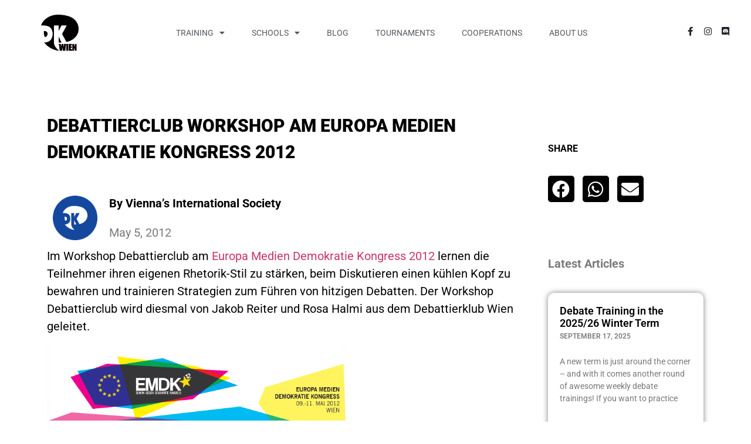

--- FILE ---
content_type: text/html; charset=UTF-8
request_url: https://www.debattierklubwien.at/2012/05/debattierclub-workshop-emdk/
body_size: 109595
content:
<!doctype html>
<html lang="en-GB">
<head>
	<meta charset="UTF-8">
	<meta name="viewport" content="width=device-width, initial-scale=1">
	<link rel="profile" href="https://gmpg.org/xfn/11">
	<meta name='robots' content='index, follow, max-image-preview:large, max-snippet:-1, max-video-preview:-1' />
	<style>img:is([sizes="auto" i], [sizes^="auto," i]) { contain-intrinsic-size: 3000px 1500px }</style>
	
	<!-- This site is optimized with the Yoast SEO plugin v26.7 - https://yoast.com/wordpress/plugins/seo/ -->
	<title>Debattierclub Workshop am Europa Medien Demokratie Kongress 2012 - Debattierklub Wien</title>
	<link rel="canonical" href="https://www.debattierklubwien.at/2012/05/debattierclub-workshop-emdk/" />
	<meta property="og:locale" content="en_GB" />
	<meta property="og:type" content="article" />
	<meta property="og:title" content="Debattierclub Workshop am Europa Medien Demokratie Kongress 2012 - Debattierklub Wien" />
	<meta property="og:description" content="Im Workshop Debattierclub am Europa Medien Demokratie Kongress 2012 lernen die Teilnehmer ihren eigenen Rhetorik-Stil zu stärken, beim Diskutieren einen kühlen Kopf zu bewahren und trainieren Strategien zum Führen von hitzigen Debatten. Der Workshop Debattierclub wird diesmal von Jakob Reiter und Rosa Halmi aus dem Debattierklub Wien geleitet. Der EMDK 2012 ist ein Medienkongress, bei dem sich 150 interessierte [&hellip;]" />
	<meta property="og:url" content="https://www.debattierklubwien.at/2012/05/debattierclub-workshop-emdk/" />
	<meta property="og:site_name" content="Debattierklub Wien" />
	<meta property="article:published_time" content="2012-05-05T22:02:29+00:00" />
	<meta property="article:modified_time" content="2012-10-22T00:46:04+00:00" />
	<meta property="og:image" content="http://www.medienkongress.net/2012/wp-content/themes/medienkongress/img/header_EMDK.png" />
	<meta name="author" content="Rosie Halmi" />
	<meta name="twitter:label1" content="Written by" />
	<meta name="twitter:data1" content="Rosie Halmi" />
	<script type="application/ld+json" class="yoast-schema-graph">{"@context":"https://schema.org","@graph":[{"@type":"Article","@id":"https://www.debattierklubwien.at/2012/05/debattierclub-workshop-emdk/#article","isPartOf":{"@id":"https://www.debattierklubwien.at/2012/05/debattierclub-workshop-emdk/"},"author":{"name":"Rosie Halmi","@id":"https://www.debattierklubwien.at/#/schema/person/9329cf0e8318ef4f4e1b66c2edce460f"},"headline":"Debattierclub Workshop am Europa Medien Demokratie Kongress 2012","datePublished":"2012-05-05T22:02:29+00:00","dateModified":"2012-10-22T00:46:04+00:00","mainEntityOfPage":{"@id":"https://www.debattierklubwien.at/2012/05/debattierclub-workshop-emdk/"},"wordCount":105,"publisher":{"@id":"https://www.debattierklubwien.at/#organization"},"image":{"@id":"https://www.debattierklubwien.at/2012/05/debattierclub-workshop-emdk/#primaryimage"},"thumbnailUrl":"http://www.medienkongress.net/2012/wp-content/themes/medienkongress/img/header_EMDK.png","keywords":["Debattierclub","Europa Medien Demokratie Kongress","Medien &amp; Politik","Präsentation","Rhetorik","Workshop"],"articleSection":["Presse"],"inLanguage":"en-GB"},{"@type":"WebPage","@id":"https://www.debattierklubwien.at/2012/05/debattierclub-workshop-emdk/","url":"https://www.debattierklubwien.at/2012/05/debattierclub-workshop-emdk/","name":"Debattierclub Workshop am Europa Medien Demokratie Kongress 2012 - Debattierklub Wien","isPartOf":{"@id":"https://www.debattierklubwien.at/#website"},"primaryImageOfPage":{"@id":"https://www.debattierklubwien.at/2012/05/debattierclub-workshop-emdk/#primaryimage"},"image":{"@id":"https://www.debattierklubwien.at/2012/05/debattierclub-workshop-emdk/#primaryimage"},"thumbnailUrl":"http://www.medienkongress.net/2012/wp-content/themes/medienkongress/img/header_EMDK.png","datePublished":"2012-05-05T22:02:29+00:00","dateModified":"2012-10-22T00:46:04+00:00","inLanguage":"en-GB","potentialAction":[{"@type":"ReadAction","target":["https://www.debattierklubwien.at/2012/05/debattierclub-workshop-emdk/"]}]},{"@type":"ImageObject","inLanguage":"en-GB","@id":"https://www.debattierklubwien.at/2012/05/debattierclub-workshop-emdk/#primaryimage","url":"http://www.medienkongress.net/2012/wp-content/themes/medienkongress/img/header_EMDK.png","contentUrl":"http://www.medienkongress.net/2012/wp-content/themes/medienkongress/img/header_EMDK.png"},{"@type":"WebSite","@id":"https://www.debattierklubwien.at/#website","url":"https://www.debattierklubwien.at/","name":"Debattierklub Wien","description":"Vienna&#039;s International Debating Society","publisher":{"@id":"https://www.debattierklubwien.at/#organization"},"potentialAction":[{"@type":"SearchAction","target":{"@type":"EntryPoint","urlTemplate":"https://www.debattierklubwien.at/?s={search_term_string}"},"query-input":{"@type":"PropertyValueSpecification","valueRequired":true,"valueName":"search_term_string"}}],"inLanguage":"en-GB"},{"@type":"Organization","@id":"https://www.debattierklubwien.at/#organization","name":"Debattierklub Wien","url":"https://www.debattierklubwien.at/","logo":{"@type":"ImageObject","inLanguage":"en-GB","@id":"https://www.debattierklubwien.at/#/schema/logo/image/","url":"https://www.debattierklubwien.at/wp-content/uploads/2021/12/Logo.png","contentUrl":"https://www.debattierklubwien.at/wp-content/uploads/2021/12/Logo.png","width":227,"height":222,"caption":"Debattierklub Wien"},"image":{"@id":"https://www.debattierklubwien.at/#/schema/logo/image/"}},{"@type":"Person","@id":"https://www.debattierklubwien.at/#/schema/person/9329cf0e8318ef4f4e1b66c2edce460f","name":"Rosie Halmi","image":{"@type":"ImageObject","inLanguage":"en-GB","@id":"https://www.debattierklubwien.at/#/schema/person/image/","url":"https://secure.gravatar.com/avatar/7268cb6e446e3ac74759c883b7db5e6bb34649f1afc2a3e4c5bd8d7f5b273411?s=96&d=blank&r=g","contentUrl":"https://secure.gravatar.com/avatar/7268cb6e446e3ac74759c883b7db5e6bb34649f1afc2a3e4c5bd8d7f5b273411?s=96&d=blank&r=g","caption":"Rosie Halmi"},"url":"https://www.debattierklubwien.at/author/rosie-halmi/"}]}</script>
	<!-- / Yoast SEO plugin. -->


<link rel="alternate" type="application/rss+xml" title="Debattierklub Wien &raquo; Feed" href="https://www.debattierklubwien.at/feed/" />
<link rel="alternate" type="application/rss+xml" title="Debattierklub Wien &raquo; Comments Feed" href="https://www.debattierklubwien.at/comments/feed/" />
<script>
window._wpemojiSettings = {"baseUrl":"https:\/\/s.w.org\/images\/core\/emoji\/16.0.1\/72x72\/","ext":".png","svgUrl":"https:\/\/s.w.org\/images\/core\/emoji\/16.0.1\/svg\/","svgExt":".svg","source":{"concatemoji":"https:\/\/www.debattierklubwien.at\/wp-includes\/js\/wp-emoji-release.min.js?ver=6.8.3"}};
/*! This file is auto-generated */
!function(s,n){var o,i,e;function c(e){try{var t={supportTests:e,timestamp:(new Date).valueOf()};sessionStorage.setItem(o,JSON.stringify(t))}catch(e){}}function p(e,t,n){e.clearRect(0,0,e.canvas.width,e.canvas.height),e.fillText(t,0,0);var t=new Uint32Array(e.getImageData(0,0,e.canvas.width,e.canvas.height).data),a=(e.clearRect(0,0,e.canvas.width,e.canvas.height),e.fillText(n,0,0),new Uint32Array(e.getImageData(0,0,e.canvas.width,e.canvas.height).data));return t.every(function(e,t){return e===a[t]})}function u(e,t){e.clearRect(0,0,e.canvas.width,e.canvas.height),e.fillText(t,0,0);for(var n=e.getImageData(16,16,1,1),a=0;a<n.data.length;a++)if(0!==n.data[a])return!1;return!0}function f(e,t,n,a){switch(t){case"flag":return n(e,"\ud83c\udff3\ufe0f\u200d\u26a7\ufe0f","\ud83c\udff3\ufe0f\u200b\u26a7\ufe0f")?!1:!n(e,"\ud83c\udde8\ud83c\uddf6","\ud83c\udde8\u200b\ud83c\uddf6")&&!n(e,"\ud83c\udff4\udb40\udc67\udb40\udc62\udb40\udc65\udb40\udc6e\udb40\udc67\udb40\udc7f","\ud83c\udff4\u200b\udb40\udc67\u200b\udb40\udc62\u200b\udb40\udc65\u200b\udb40\udc6e\u200b\udb40\udc67\u200b\udb40\udc7f");case"emoji":return!a(e,"\ud83e\udedf")}return!1}function g(e,t,n,a){var r="undefined"!=typeof WorkerGlobalScope&&self instanceof WorkerGlobalScope?new OffscreenCanvas(300,150):s.createElement("canvas"),o=r.getContext("2d",{willReadFrequently:!0}),i=(o.textBaseline="top",o.font="600 32px Arial",{});return e.forEach(function(e){i[e]=t(o,e,n,a)}),i}function t(e){var t=s.createElement("script");t.src=e,t.defer=!0,s.head.appendChild(t)}"undefined"!=typeof Promise&&(o="wpEmojiSettingsSupports",i=["flag","emoji"],n.supports={everything:!0,everythingExceptFlag:!0},e=new Promise(function(e){s.addEventListener("DOMContentLoaded",e,{once:!0})}),new Promise(function(t){var n=function(){try{var e=JSON.parse(sessionStorage.getItem(o));if("object"==typeof e&&"number"==typeof e.timestamp&&(new Date).valueOf()<e.timestamp+604800&&"object"==typeof e.supportTests)return e.supportTests}catch(e){}return null}();if(!n){if("undefined"!=typeof Worker&&"undefined"!=typeof OffscreenCanvas&&"undefined"!=typeof URL&&URL.createObjectURL&&"undefined"!=typeof Blob)try{var e="postMessage("+g.toString()+"("+[JSON.stringify(i),f.toString(),p.toString(),u.toString()].join(",")+"));",a=new Blob([e],{type:"text/javascript"}),r=new Worker(URL.createObjectURL(a),{name:"wpTestEmojiSupports"});return void(r.onmessage=function(e){c(n=e.data),r.terminate(),t(n)})}catch(e){}c(n=g(i,f,p,u))}t(n)}).then(function(e){for(var t in e)n.supports[t]=e[t],n.supports.everything=n.supports.everything&&n.supports[t],"flag"!==t&&(n.supports.everythingExceptFlag=n.supports.everythingExceptFlag&&n.supports[t]);n.supports.everythingExceptFlag=n.supports.everythingExceptFlag&&!n.supports.flag,n.DOMReady=!1,n.readyCallback=function(){n.DOMReady=!0}}).then(function(){return e}).then(function(){var e;n.supports.everything||(n.readyCallback(),(e=n.source||{}).concatemoji?t(e.concatemoji):e.wpemoji&&e.twemoji&&(t(e.twemoji),t(e.wpemoji)))}))}((window,document),window._wpemojiSettings);
</script>
<link rel='stylesheet' id='premium-addons-css' href='https://www.debattierklubwien.at/wp-content/plugins/premium-addons-for-elementor/assets/frontend/min-css/premium-addons.min.css?ver=4.11.53' media='all' />
<style id='wp-emoji-styles-inline-css'>

	img.wp-smiley, img.emoji {
		display: inline !important;
		border: none !important;
		box-shadow: none !important;
		height: 1em !important;
		width: 1em !important;
		margin: 0 0.07em !important;
		vertical-align: -0.1em !important;
		background: none !important;
		padding: 0 !important;
	}
</style>
<link rel='stylesheet' id='wp-block-library-css' href='https://www.debattierklubwien.at/wp-includes/css/dist/block-library/style.min.css?ver=6.8.3' media='all' />
<style id='global-styles-inline-css'>
:root{--wp--preset--aspect-ratio--square: 1;--wp--preset--aspect-ratio--4-3: 4/3;--wp--preset--aspect-ratio--3-4: 3/4;--wp--preset--aspect-ratio--3-2: 3/2;--wp--preset--aspect-ratio--2-3: 2/3;--wp--preset--aspect-ratio--16-9: 16/9;--wp--preset--aspect-ratio--9-16: 9/16;--wp--preset--color--black: #000000;--wp--preset--color--cyan-bluish-gray: #abb8c3;--wp--preset--color--white: #ffffff;--wp--preset--color--pale-pink: #f78da7;--wp--preset--color--vivid-red: #cf2e2e;--wp--preset--color--luminous-vivid-orange: #ff6900;--wp--preset--color--luminous-vivid-amber: #fcb900;--wp--preset--color--light-green-cyan: #7bdcb5;--wp--preset--color--vivid-green-cyan: #00d084;--wp--preset--color--pale-cyan-blue: #8ed1fc;--wp--preset--color--vivid-cyan-blue: #0693e3;--wp--preset--color--vivid-purple: #9b51e0;--wp--preset--gradient--vivid-cyan-blue-to-vivid-purple: linear-gradient(135deg,rgba(6,147,227,1) 0%,rgb(155,81,224) 100%);--wp--preset--gradient--light-green-cyan-to-vivid-green-cyan: linear-gradient(135deg,rgb(122,220,180) 0%,rgb(0,208,130) 100%);--wp--preset--gradient--luminous-vivid-amber-to-luminous-vivid-orange: linear-gradient(135deg,rgba(252,185,0,1) 0%,rgba(255,105,0,1) 100%);--wp--preset--gradient--luminous-vivid-orange-to-vivid-red: linear-gradient(135deg,rgba(255,105,0,1) 0%,rgb(207,46,46) 100%);--wp--preset--gradient--very-light-gray-to-cyan-bluish-gray: linear-gradient(135deg,rgb(238,238,238) 0%,rgb(169,184,195) 100%);--wp--preset--gradient--cool-to-warm-spectrum: linear-gradient(135deg,rgb(74,234,220) 0%,rgb(151,120,209) 20%,rgb(207,42,186) 40%,rgb(238,44,130) 60%,rgb(251,105,98) 80%,rgb(254,248,76) 100%);--wp--preset--gradient--blush-light-purple: linear-gradient(135deg,rgb(255,206,236) 0%,rgb(152,150,240) 100%);--wp--preset--gradient--blush-bordeaux: linear-gradient(135deg,rgb(254,205,165) 0%,rgb(254,45,45) 50%,rgb(107,0,62) 100%);--wp--preset--gradient--luminous-dusk: linear-gradient(135deg,rgb(255,203,112) 0%,rgb(199,81,192) 50%,rgb(65,88,208) 100%);--wp--preset--gradient--pale-ocean: linear-gradient(135deg,rgb(255,245,203) 0%,rgb(182,227,212) 50%,rgb(51,167,181) 100%);--wp--preset--gradient--electric-grass: linear-gradient(135deg,rgb(202,248,128) 0%,rgb(113,206,126) 100%);--wp--preset--gradient--midnight: linear-gradient(135deg,rgb(2,3,129) 0%,rgb(40,116,252) 100%);--wp--preset--font-size--small: 13px;--wp--preset--font-size--medium: 20px;--wp--preset--font-size--large: 36px;--wp--preset--font-size--x-large: 42px;--wp--preset--spacing--20: 0.44rem;--wp--preset--spacing--30: 0.67rem;--wp--preset--spacing--40: 1rem;--wp--preset--spacing--50: 1.5rem;--wp--preset--spacing--60: 2.25rem;--wp--preset--spacing--70: 3.38rem;--wp--preset--spacing--80: 5.06rem;--wp--preset--shadow--natural: 6px 6px 9px rgba(0, 0, 0, 0.2);--wp--preset--shadow--deep: 12px 12px 50px rgba(0, 0, 0, 0.4);--wp--preset--shadow--sharp: 6px 6px 0px rgba(0, 0, 0, 0.2);--wp--preset--shadow--outlined: 6px 6px 0px -3px rgba(255, 255, 255, 1), 6px 6px rgba(0, 0, 0, 1);--wp--preset--shadow--crisp: 6px 6px 0px rgba(0, 0, 0, 1);}:root { --wp--style--global--content-size: 800px;--wp--style--global--wide-size: 1200px; }:where(body) { margin: 0; }.wp-site-blocks > .alignleft { float: left; margin-right: 2em; }.wp-site-blocks > .alignright { float: right; margin-left: 2em; }.wp-site-blocks > .aligncenter { justify-content: center; margin-left: auto; margin-right: auto; }:where(.wp-site-blocks) > * { margin-block-start: 24px; margin-block-end: 0; }:where(.wp-site-blocks) > :first-child { margin-block-start: 0; }:where(.wp-site-blocks) > :last-child { margin-block-end: 0; }:root { --wp--style--block-gap: 24px; }:root :where(.is-layout-flow) > :first-child{margin-block-start: 0;}:root :where(.is-layout-flow) > :last-child{margin-block-end: 0;}:root :where(.is-layout-flow) > *{margin-block-start: 24px;margin-block-end: 0;}:root :where(.is-layout-constrained) > :first-child{margin-block-start: 0;}:root :where(.is-layout-constrained) > :last-child{margin-block-end: 0;}:root :where(.is-layout-constrained) > *{margin-block-start: 24px;margin-block-end: 0;}:root :where(.is-layout-flex){gap: 24px;}:root :where(.is-layout-grid){gap: 24px;}.is-layout-flow > .alignleft{float: left;margin-inline-start: 0;margin-inline-end: 2em;}.is-layout-flow > .alignright{float: right;margin-inline-start: 2em;margin-inline-end: 0;}.is-layout-flow > .aligncenter{margin-left: auto !important;margin-right: auto !important;}.is-layout-constrained > .alignleft{float: left;margin-inline-start: 0;margin-inline-end: 2em;}.is-layout-constrained > .alignright{float: right;margin-inline-start: 2em;margin-inline-end: 0;}.is-layout-constrained > .aligncenter{margin-left: auto !important;margin-right: auto !important;}.is-layout-constrained > :where(:not(.alignleft):not(.alignright):not(.alignfull)){max-width: var(--wp--style--global--content-size);margin-left: auto !important;margin-right: auto !important;}.is-layout-constrained > .alignwide{max-width: var(--wp--style--global--wide-size);}body .is-layout-flex{display: flex;}.is-layout-flex{flex-wrap: wrap;align-items: center;}.is-layout-flex > :is(*, div){margin: 0;}body .is-layout-grid{display: grid;}.is-layout-grid > :is(*, div){margin: 0;}body{padding-top: 0px;padding-right: 0px;padding-bottom: 0px;padding-left: 0px;}a:where(:not(.wp-element-button)){text-decoration: underline;}:root :where(.wp-element-button, .wp-block-button__link){background-color: #32373c;border-width: 0;color: #fff;font-family: inherit;font-size: inherit;line-height: inherit;padding: calc(0.667em + 2px) calc(1.333em + 2px);text-decoration: none;}.has-black-color{color: var(--wp--preset--color--black) !important;}.has-cyan-bluish-gray-color{color: var(--wp--preset--color--cyan-bluish-gray) !important;}.has-white-color{color: var(--wp--preset--color--white) !important;}.has-pale-pink-color{color: var(--wp--preset--color--pale-pink) !important;}.has-vivid-red-color{color: var(--wp--preset--color--vivid-red) !important;}.has-luminous-vivid-orange-color{color: var(--wp--preset--color--luminous-vivid-orange) !important;}.has-luminous-vivid-amber-color{color: var(--wp--preset--color--luminous-vivid-amber) !important;}.has-light-green-cyan-color{color: var(--wp--preset--color--light-green-cyan) !important;}.has-vivid-green-cyan-color{color: var(--wp--preset--color--vivid-green-cyan) !important;}.has-pale-cyan-blue-color{color: var(--wp--preset--color--pale-cyan-blue) !important;}.has-vivid-cyan-blue-color{color: var(--wp--preset--color--vivid-cyan-blue) !important;}.has-vivid-purple-color{color: var(--wp--preset--color--vivid-purple) !important;}.has-black-background-color{background-color: var(--wp--preset--color--black) !important;}.has-cyan-bluish-gray-background-color{background-color: var(--wp--preset--color--cyan-bluish-gray) !important;}.has-white-background-color{background-color: var(--wp--preset--color--white) !important;}.has-pale-pink-background-color{background-color: var(--wp--preset--color--pale-pink) !important;}.has-vivid-red-background-color{background-color: var(--wp--preset--color--vivid-red) !important;}.has-luminous-vivid-orange-background-color{background-color: var(--wp--preset--color--luminous-vivid-orange) !important;}.has-luminous-vivid-amber-background-color{background-color: var(--wp--preset--color--luminous-vivid-amber) !important;}.has-light-green-cyan-background-color{background-color: var(--wp--preset--color--light-green-cyan) !important;}.has-vivid-green-cyan-background-color{background-color: var(--wp--preset--color--vivid-green-cyan) !important;}.has-pale-cyan-blue-background-color{background-color: var(--wp--preset--color--pale-cyan-blue) !important;}.has-vivid-cyan-blue-background-color{background-color: var(--wp--preset--color--vivid-cyan-blue) !important;}.has-vivid-purple-background-color{background-color: var(--wp--preset--color--vivid-purple) !important;}.has-black-border-color{border-color: var(--wp--preset--color--black) !important;}.has-cyan-bluish-gray-border-color{border-color: var(--wp--preset--color--cyan-bluish-gray) !important;}.has-white-border-color{border-color: var(--wp--preset--color--white) !important;}.has-pale-pink-border-color{border-color: var(--wp--preset--color--pale-pink) !important;}.has-vivid-red-border-color{border-color: var(--wp--preset--color--vivid-red) !important;}.has-luminous-vivid-orange-border-color{border-color: var(--wp--preset--color--luminous-vivid-orange) !important;}.has-luminous-vivid-amber-border-color{border-color: var(--wp--preset--color--luminous-vivid-amber) !important;}.has-light-green-cyan-border-color{border-color: var(--wp--preset--color--light-green-cyan) !important;}.has-vivid-green-cyan-border-color{border-color: var(--wp--preset--color--vivid-green-cyan) !important;}.has-pale-cyan-blue-border-color{border-color: var(--wp--preset--color--pale-cyan-blue) !important;}.has-vivid-cyan-blue-border-color{border-color: var(--wp--preset--color--vivid-cyan-blue) !important;}.has-vivid-purple-border-color{border-color: var(--wp--preset--color--vivid-purple) !important;}.has-vivid-cyan-blue-to-vivid-purple-gradient-background{background: var(--wp--preset--gradient--vivid-cyan-blue-to-vivid-purple) !important;}.has-light-green-cyan-to-vivid-green-cyan-gradient-background{background: var(--wp--preset--gradient--light-green-cyan-to-vivid-green-cyan) !important;}.has-luminous-vivid-amber-to-luminous-vivid-orange-gradient-background{background: var(--wp--preset--gradient--luminous-vivid-amber-to-luminous-vivid-orange) !important;}.has-luminous-vivid-orange-to-vivid-red-gradient-background{background: var(--wp--preset--gradient--luminous-vivid-orange-to-vivid-red) !important;}.has-very-light-gray-to-cyan-bluish-gray-gradient-background{background: var(--wp--preset--gradient--very-light-gray-to-cyan-bluish-gray) !important;}.has-cool-to-warm-spectrum-gradient-background{background: var(--wp--preset--gradient--cool-to-warm-spectrum) !important;}.has-blush-light-purple-gradient-background{background: var(--wp--preset--gradient--blush-light-purple) !important;}.has-blush-bordeaux-gradient-background{background: var(--wp--preset--gradient--blush-bordeaux) !important;}.has-luminous-dusk-gradient-background{background: var(--wp--preset--gradient--luminous-dusk) !important;}.has-pale-ocean-gradient-background{background: var(--wp--preset--gradient--pale-ocean) !important;}.has-electric-grass-gradient-background{background: var(--wp--preset--gradient--electric-grass) !important;}.has-midnight-gradient-background{background: var(--wp--preset--gradient--midnight) !important;}.has-small-font-size{font-size: var(--wp--preset--font-size--small) !important;}.has-medium-font-size{font-size: var(--wp--preset--font-size--medium) !important;}.has-large-font-size{font-size: var(--wp--preset--font-size--large) !important;}.has-x-large-font-size{font-size: var(--wp--preset--font-size--x-large) !important;}
:root :where(.wp-block-pullquote){font-size: 1.5em;line-height: 1.6;}
</style>
<link rel='stylesheet' id='table-addons-for-elementor-css' href='https://www.debattierklubwien.at/wp-content/plugins/table-addons-for-elementor/public/css/table-addons-for-elementor-public.css?ver=2.1.5' media='all' />
<link rel='stylesheet' id='hello-elementor-css' href='https://www.debattierklubwien.at/wp-content/themes/hello-elementor/assets/css/reset.css?ver=3.4.5' media='all' />
<link rel='stylesheet' id='hello-elementor-theme-style-css' href='https://www.debattierklubwien.at/wp-content/themes/hello-elementor/assets/css/theme.css?ver=3.4.5' media='all' />
<link rel='stylesheet' id='hello-elementor-header-footer-css' href='https://www.debattierklubwien.at/wp-content/themes/hello-elementor/assets/css/header-footer.css?ver=3.4.5' media='all' />
<link rel='stylesheet' id='elementor-frontend-css' href='https://www.debattierklubwien.at/wp-content/plugins/elementor/assets/css/frontend.min.css?ver=3.33.2' media='all' />
<link rel='stylesheet' id='widget-image-css' href='https://www.debattierklubwien.at/wp-content/plugins/elementor/assets/css/widget-image.min.css?ver=3.33.2' media='all' />
<link rel='stylesheet' id='widget-nav-menu-css' href='https://www.debattierklubwien.at/wp-content/plugins/elementor-pro/assets/css/widget-nav-menu.min.css?ver=3.33.1' media='all' />
<link rel='stylesheet' id='widget-social-icons-css' href='https://www.debattierklubwien.at/wp-content/plugins/elementor/assets/css/widget-social-icons.min.css?ver=3.33.2' media='all' />
<link rel='stylesheet' id='e-apple-webkit-css' href='https://www.debattierklubwien.at/wp-content/plugins/elementor/assets/css/conditionals/apple-webkit.min.css?ver=3.33.2' media='all' />
<link rel='stylesheet' id='e-sticky-css' href='https://www.debattierklubwien.at/wp-content/plugins/elementor-pro/assets/css/modules/sticky.min.css?ver=3.33.1' media='all' />
<link rel='stylesheet' id='widget-heading-css' href='https://www.debattierklubwien.at/wp-content/plugins/elementor/assets/css/widget-heading.min.css?ver=3.33.2' media='all' />
<link rel='stylesheet' id='widget-icon-list-css' href='https://www.debattierklubwien.at/wp-content/plugins/elementor/assets/css/widget-icon-list.min.css?ver=3.33.2' media='all' />
<link rel='stylesheet' id='widget-spacer-css' href='https://www.debattierklubwien.at/wp-content/plugins/elementor/assets/css/widget-spacer.min.css?ver=3.33.2' media='all' />
<link rel='stylesheet' id='widget-share-buttons-css' href='https://www.debattierklubwien.at/wp-content/plugins/elementor-pro/assets/css/widget-share-buttons.min.css?ver=3.33.1' media='all' />
<link rel='stylesheet' id='elementor-icons-shared-0-css' href='https://www.debattierklubwien.at/wp-content/plugins/elementor/assets/lib/font-awesome/css/fontawesome.min.css?ver=5.15.3' media='all' />
<link rel='stylesheet' id='elementor-icons-fa-solid-css' href='https://www.debattierklubwien.at/wp-content/plugins/elementor/assets/lib/font-awesome/css/solid.min.css?ver=5.15.3' media='all' />
<link rel='stylesheet' id='elementor-icons-fa-brands-css' href='https://www.debattierklubwien.at/wp-content/plugins/elementor/assets/lib/font-awesome/css/brands.min.css?ver=5.15.3' media='all' />
<link rel='stylesheet' id='widget-posts-css' href='https://www.debattierklubwien.at/wp-content/plugins/elementor-pro/assets/css/widget-posts.min.css?ver=3.33.1' media='all' />
<link rel='stylesheet' id='widget-divider-css' href='https://www.debattierklubwien.at/wp-content/plugins/elementor/assets/css/widget-divider.min.css?ver=3.33.2' media='all' />
<link rel='stylesheet' id='widget-post-navigation-css' href='https://www.debattierklubwien.at/wp-content/plugins/elementor-pro/assets/css/widget-post-navigation.min.css?ver=3.33.1' media='all' />
<link rel='stylesheet' id='elementor-icons-css' href='https://www.debattierklubwien.at/wp-content/plugins/elementor/assets/lib/eicons/css/elementor-icons.min.css?ver=5.44.0' media='all' />
<link rel='stylesheet' id='elementor-post-9929-css' href='https://www.debattierklubwien.at/wp-content/uploads/elementor/css/post-9929.css?ver=1768623922' media='all' />
<link rel='stylesheet' id='elementor-post-9956-css' href='https://www.debattierklubwien.at/wp-content/uploads/elementor/css/post-9956.css?ver=1768623922' media='all' />
<link rel='stylesheet' id='elementor-post-10543-css' href='https://www.debattierklubwien.at/wp-content/uploads/elementor/css/post-10543.css?ver=1768623922' media='all' />
<link rel='stylesheet' id='elementor-post-10667-css' href='https://www.debattierklubwien.at/wp-content/uploads/elementor/css/post-10667.css?ver=1768624626' media='all' />
<link rel='stylesheet' id='tablepress-default-css' href='https://www.debattierklubwien.at/wp-content/tablepress-combined.min.css?ver=39' media='all' />
<link rel='stylesheet' id='__EPYT__style-css' href='https://www.debattierklubwien.at/wp-content/plugins/youtube-embed-plus/styles/ytprefs.min.css?ver=14.2.3.2' media='all' />
<style id='__EPYT__style-inline-css'>

                .epyt-gallery-thumb {
                        width: 33.333%;
                }
                
</style>
<link rel='stylesheet' id='elementor-gf-local-roboto-css' href='https://www.debattierklubwien.at/wp-content/uploads/elementor/google-fonts/css/roboto.css?ver=1747335562' media='all' />
<link rel='stylesheet' id='elementor-gf-local-robotoslab-css' href='https://www.debattierklubwien.at/wp-content/uploads/elementor/google-fonts/css/robotoslab.css?ver=1747335574' media='all' />
<script src="https://www.debattierklubwien.at/wp-includes/js/jquery/jquery.min.js?ver=3.7.1" id="jquery-core-js"></script>
<script src="https://www.debattierklubwien.at/wp-includes/js/jquery/jquery-migrate.min.js?ver=3.4.1" id="jquery-migrate-js"></script>
<script id="__ytprefs__-js-extra">
var _EPYT_ = {"ajaxurl":"https:\/\/www.debattierklubwien.at\/wp-admin\/admin-ajax.php","security":"0ac39faa1d","gallery_scrolloffset":"20","eppathtoscripts":"https:\/\/www.debattierklubwien.at\/wp-content\/plugins\/youtube-embed-plus\/scripts\/","eppath":"https:\/\/www.debattierklubwien.at\/wp-content\/plugins\/youtube-embed-plus\/","epresponsiveselector":"[\"iframe.__youtube_prefs_widget__\"]","epdovol":"1","version":"14.2.3.2","evselector":"iframe.__youtube_prefs__[src], iframe[src*=\"youtube.com\/embed\/\"], iframe[src*=\"youtube-nocookie.com\/embed\/\"]","ajax_compat":"","maxres_facade":"eager","ytapi_load":"light","pause_others":"","stopMobileBuffer":"1","facade_mode":"","not_live_on_channel":""};
</script>
<script src="https://www.debattierklubwien.at/wp-content/plugins/youtube-embed-plus/scripts/ytprefs.min.js?ver=14.2.3.2" id="__ytprefs__-js"></script>
<link rel="https://api.w.org/" href="https://www.debattierklubwien.at/wp-json/" /><link rel="alternate" title="JSON" type="application/json" href="https://www.debattierklubwien.at/wp-json/wp/v2/posts/3600" /><link rel="EditURI" type="application/rsd+xml" title="RSD" href="https://www.debattierklubwien.at/xmlrpc.php?rsd" />
<meta name="generator" content="WordPress 6.8.3" />
<link rel='shortlink' href='https://www.debattierklubwien.at/?p=3600' />
<link rel="alternate" title="oEmbed (JSON)" type="application/json+oembed" href="https://www.debattierklubwien.at/wp-json/oembed/1.0/embed?url=https%3A%2F%2Fwww.debattierklubwien.at%2F2012%2F05%2Fdebattierclub-workshop-emdk%2F" />
<link rel="alternate" title="oEmbed (XML)" type="text/xml+oembed" href="https://www.debattierklubwien.at/wp-json/oembed/1.0/embed?url=https%3A%2F%2Fwww.debattierklubwien.at%2F2012%2F05%2Fdebattierclub-workshop-emdk%2F&#038;format=xml" />
<meta name="generator" content="Elementor 3.33.2; features: additional_custom_breakpoints; settings: css_print_method-external, google_font-enabled, font_display-auto">
			<style>
				.e-con.e-parent:nth-of-type(n+4):not(.e-lazyloaded):not(.e-no-lazyload),
				.e-con.e-parent:nth-of-type(n+4):not(.e-lazyloaded):not(.e-no-lazyload) * {
					background-image: none !important;
				}
				@media screen and (max-height: 1024px) {
					.e-con.e-parent:nth-of-type(n+3):not(.e-lazyloaded):not(.e-no-lazyload),
					.e-con.e-parent:nth-of-type(n+3):not(.e-lazyloaded):not(.e-no-lazyload) * {
						background-image: none !important;
					}
				}
				@media screen and (max-height: 640px) {
					.e-con.e-parent:nth-of-type(n+2):not(.e-lazyloaded):not(.e-no-lazyload),
					.e-con.e-parent:nth-of-type(n+2):not(.e-lazyloaded):not(.e-no-lazyload) * {
						background-image: none !important;
					}
				}
			</style>
			</head>
<body class="wp-singular post-template-default single single-post postid-3600 single-format-standard wp-custom-logo wp-embed-responsive wp-theme-hello-elementor hello-elementor-default elementor-default elementor-kit-9929 elementor-page-10667">


<a class="skip-link screen-reader-text" href="#content">Skip to content</a>

		<header data-elementor-type="header" data-elementor-id="9956" class="elementor elementor-9956 elementor-location-header" data-elementor-post-type="elementor_library">
					<header class="elementor-section elementor-top-section elementor-element elementor-element-2aae9a69 elementor-section-content-middle elementor-hidden-tablet elementor-hidden-mobile elementor-section-boxed elementor-section-height-default elementor-section-height-default" data-id="2aae9a69" data-element_type="section" data-settings="{&quot;background_background&quot;:&quot;classic&quot;,&quot;sticky&quot;:&quot;top&quot;,&quot;sticky_on&quot;:[&quot;desktop&quot;,&quot;tablet&quot;,&quot;mobile&quot;],&quot;sticky_offset&quot;:0,&quot;sticky_effects_offset&quot;:0,&quot;sticky_anchor_link_offset&quot;:0}">
						<div class="elementor-container elementor-column-gap-no">
					<div class="elementor-column elementor-col-50 elementor-top-column elementor-element elementor-element-37ef2c73" data-id="37ef2c73" data-element_type="column">
			<div class="elementor-widget-wrap elementor-element-populated">
						<div class="elementor-element elementor-element-26a62101 elementor-widget elementor-widget-theme-site-logo elementor-widget-image" data-id="26a62101" data-element_type="widget" data-widget_type="theme-site-logo.default">
				<div class="elementor-widget-container">
											<a href="https://www.debattierklubwien.at">
			<img width="227" height="222" src="https://www.debattierklubwien.at/wp-content/uploads/2021/12/Logo.png" class="attachment-medium size-medium wp-image-9944" alt="Debattierklub Wien Logo" />				</a>
											</div>
				</div>
					</div>
		</div>
				<div class="elementor-column elementor-col-50 elementor-top-column elementor-element elementor-element-d782def" data-id="d782def" data-element_type="column">
			<div class="elementor-widget-wrap elementor-element-populated">
						<section class="elementor-section elementor-inner-section elementor-element elementor-element-ec0d519 elementor-section-boxed elementor-section-height-default elementor-section-height-default" data-id="ec0d519" data-element_type="section">
						<div class="elementor-container elementor-column-gap-default">
					<div class="elementor-column elementor-col-50 elementor-inner-column elementor-element elementor-element-0999f19" data-id="0999f19" data-element_type="column">
			<div class="elementor-widget-wrap elementor-element-populated">
						<div class="elementor-element elementor-element-3eda1c4a elementor-nav-menu__align-center elementor-nav-menu--dropdown-mobile elementor-nav-menu--stretch elementor-nav-menu__text-align-center elementor-nav-menu--toggle elementor-nav-menu--burger elementor-widget elementor-widget-nav-menu" data-id="3eda1c4a" data-element_type="widget" data-settings="{&quot;full_width&quot;:&quot;stretch&quot;,&quot;layout&quot;:&quot;horizontal&quot;,&quot;submenu_icon&quot;:{&quot;value&quot;:&quot;&lt;i class=\&quot;fas fa-caret-down\&quot; aria-hidden=\&quot;true\&quot;&gt;&lt;\/i&gt;&quot;,&quot;library&quot;:&quot;fa-solid&quot;},&quot;toggle&quot;:&quot;burger&quot;}" data-widget_type="nav-menu.default">
				<div class="elementor-widget-container">
								<nav aria-label="Menu" class="elementor-nav-menu--main elementor-nav-menu__container elementor-nav-menu--layout-horizontal e--pointer-underline e--animation-grow">
				<ul id="menu-1-3eda1c4a" class="elementor-nav-menu"><li class="menu-item menu-item-type-post_type menu-item-object-page menu-item-has-children menu-item-13633"><a href="https://www.debattierklubwien.at/training/" class="elementor-item">Training</a>
<ul class="sub-menu elementor-nav-menu--dropdown">
	<li class="menu-item menu-item-type-custom menu-item-object-custom menu-item-9935"><a href="https://www.debattierklubwien.at/english-debating" class="elementor-sub-item">English Debating</a></li>
	<li class="menu-item menu-item-type-custom menu-item-object-custom menu-item-9936"><a href="https://www.debattierklubwien.at/deutsches-debattieren" class="elementor-sub-item">Deutsches Debattieren</a></li>
	<li class="menu-item menu-item-type-post_type menu-item-object-post menu-item-14259"><a href="https://www.debattierklubwien.at/2025/09/debate-training-in-the-2025-26-winter-term/" class="elementor-sub-item">Debate Training in the 2025/26 Winter Term</a></li>
</ul>
</li>
<li class="menu-item menu-item-type-post_type menu-item-object-page menu-item-has-children menu-item-13524"><a href="https://www.debattierklubwien.at/schools-debating/" class="elementor-item">Schools</a>
<ul class="sub-menu elementor-nav-menu--dropdown">
	<li class="menu-item menu-item-type-post_type menu-item-object-page menu-item-13529"><a href="https://www.debattierklubwien.at/schools-debating/debate-club/" class="elementor-sub-item">Debate Club</a></li>
	<li class="menu-item menu-item-type-post_type menu-item-object-page menu-item-13532"><a href="https://www.debattierklubwien.at/schools-debating/debating-in-schools/" class="elementor-sub-item">Debating in Schools</a></li>
	<li class="menu-item menu-item-type-post_type menu-item-object-page menu-item-13531"><a href="https://www.debattierklubwien.at/schools-debating/team-austria-wsdc/" class="elementor-sub-item">Team Austria WSDC</a></li>
	<li class="menu-item menu-item-type-post_type menu-item-object-page menu-item-13527"><a href="https://www.debattierklubwien.at/schools-debating/tournaments-2/" class="elementor-sub-item">Tournaments</a></li>
	<li class="menu-item menu-item-type-post_type menu-item-object-page menu-item-13530"><a href="https://www.debattierklubwien.at/schools-debating/schools-blog/" class="elementor-sub-item">Schools Blog</a></li>
	<li class="menu-item menu-item-type-post_type menu-item-object-page menu-item-13528"><a href="https://www.debattierklubwien.at/schools-debating/resources/" class="elementor-sub-item">Resources</a></li>
</ul>
</li>
<li class="menu-item menu-item-type-post_type menu-item-object-page menu-item-11826"><a href="https://www.debattierklubwien.at/blog/" class="elementor-item">Blog</a></li>
<li class="menu-item menu-item-type-custom menu-item-object-custom menu-item-9939"><a href="https://www.debattierklubwien.at/tournaments" class="elementor-item">Tournaments</a></li>
<li class="menu-item menu-item-type-post_type menu-item-object-page menu-item-12985"><a href="https://www.debattierklubwien.at/cooperations/" class="elementor-item">Cooperations</a></li>
<li class="menu-item menu-item-type-custom menu-item-object-custom menu-item-12580"><a href="https://www.debattierklubwien.at/about-debattierklub-wien/" class="elementor-item">About Us</a></li>
</ul>			</nav>
					<div class="elementor-menu-toggle" role="button" tabindex="0" aria-label="Menu Toggle" aria-expanded="false">
			<i aria-hidden="true" role="presentation" class="elementor-menu-toggle__icon--open eicon-menu-bar"></i><i aria-hidden="true" role="presentation" class="elementor-menu-toggle__icon--close eicon-close"></i>		</div>
					<nav class="elementor-nav-menu--dropdown elementor-nav-menu__container" aria-hidden="true">
				<ul id="menu-2-3eda1c4a" class="elementor-nav-menu"><li class="menu-item menu-item-type-post_type menu-item-object-page menu-item-has-children menu-item-13633"><a href="https://www.debattierklubwien.at/training/" class="elementor-item" tabindex="-1">Training</a>
<ul class="sub-menu elementor-nav-menu--dropdown">
	<li class="menu-item menu-item-type-custom menu-item-object-custom menu-item-9935"><a href="https://www.debattierklubwien.at/english-debating" class="elementor-sub-item" tabindex="-1">English Debating</a></li>
	<li class="menu-item menu-item-type-custom menu-item-object-custom menu-item-9936"><a href="https://www.debattierklubwien.at/deutsches-debattieren" class="elementor-sub-item" tabindex="-1">Deutsches Debattieren</a></li>
	<li class="menu-item menu-item-type-post_type menu-item-object-post menu-item-14259"><a href="https://www.debattierklubwien.at/2025/09/debate-training-in-the-2025-26-winter-term/" class="elementor-sub-item" tabindex="-1">Debate Training in the 2025/26 Winter Term</a></li>
</ul>
</li>
<li class="menu-item menu-item-type-post_type menu-item-object-page menu-item-has-children menu-item-13524"><a href="https://www.debattierklubwien.at/schools-debating/" class="elementor-item" tabindex="-1">Schools</a>
<ul class="sub-menu elementor-nav-menu--dropdown">
	<li class="menu-item menu-item-type-post_type menu-item-object-page menu-item-13529"><a href="https://www.debattierklubwien.at/schools-debating/debate-club/" class="elementor-sub-item" tabindex="-1">Debate Club</a></li>
	<li class="menu-item menu-item-type-post_type menu-item-object-page menu-item-13532"><a href="https://www.debattierklubwien.at/schools-debating/debating-in-schools/" class="elementor-sub-item" tabindex="-1">Debating in Schools</a></li>
	<li class="menu-item menu-item-type-post_type menu-item-object-page menu-item-13531"><a href="https://www.debattierklubwien.at/schools-debating/team-austria-wsdc/" class="elementor-sub-item" tabindex="-1">Team Austria WSDC</a></li>
	<li class="menu-item menu-item-type-post_type menu-item-object-page menu-item-13527"><a href="https://www.debattierklubwien.at/schools-debating/tournaments-2/" class="elementor-sub-item" tabindex="-1">Tournaments</a></li>
	<li class="menu-item menu-item-type-post_type menu-item-object-page menu-item-13530"><a href="https://www.debattierklubwien.at/schools-debating/schools-blog/" class="elementor-sub-item" tabindex="-1">Schools Blog</a></li>
	<li class="menu-item menu-item-type-post_type menu-item-object-page menu-item-13528"><a href="https://www.debattierklubwien.at/schools-debating/resources/" class="elementor-sub-item" tabindex="-1">Resources</a></li>
</ul>
</li>
<li class="menu-item menu-item-type-post_type menu-item-object-page menu-item-11826"><a href="https://www.debattierklubwien.at/blog/" class="elementor-item" tabindex="-1">Blog</a></li>
<li class="menu-item menu-item-type-custom menu-item-object-custom menu-item-9939"><a href="https://www.debattierklubwien.at/tournaments" class="elementor-item" tabindex="-1">Tournaments</a></li>
<li class="menu-item menu-item-type-post_type menu-item-object-page menu-item-12985"><a href="https://www.debattierklubwien.at/cooperations/" class="elementor-item" tabindex="-1">Cooperations</a></li>
<li class="menu-item menu-item-type-custom menu-item-object-custom menu-item-12580"><a href="https://www.debattierklubwien.at/about-debattierklub-wien/" class="elementor-item" tabindex="-1">About Us</a></li>
</ul>			</nav>
						</div>
				</div>
					</div>
		</div>
				<div class="elementor-column elementor-col-50 elementor-inner-column elementor-element elementor-element-a1320a8" data-id="a1320a8" data-element_type="column">
			<div class="elementor-widget-wrap elementor-element-populated">
						<div class="elementor-element elementor-element-0ae2a1c e-grid-align-left elementor-grid-3 elementor-shape-rounded elementor-widget elementor-widget-social-icons" data-id="0ae2a1c" data-element_type="widget" data-widget_type="social-icons.default">
				<div class="elementor-widget-container">
							<div class="elementor-social-icons-wrapper elementor-grid" role="list">
							<span class="elementor-grid-item" role="listitem">
					<a class="elementor-icon elementor-social-icon elementor-social-icon-facebook-f elementor-repeater-item-9e0c90b" href="https://www.facebook.com/DKWien" target="_blank">
						<span class="elementor-screen-only">Facebook-f</span>
						<i aria-hidden="true" class="fab fa-facebook-f"></i>					</a>
				</span>
							<span class="elementor-grid-item" role="listitem">
					<a class="elementor-icon elementor-social-icon elementor-social-icon-instagram elementor-repeater-item-b72bfac" href="https://www.instagram.com/dkwien/" target="_blank">
						<span class="elementor-screen-only">Instagram</span>
						<i aria-hidden="true" class="fab fa-instagram"></i>					</a>
				</span>
							<span class="elementor-grid-item" role="listitem">
					<a class="elementor-icon elementor-social-icon elementor-social-icon-discord elementor-repeater-item-d550229" href="https://discord.gg/NVzBB2jhfW" target="_blank">
						<span class="elementor-screen-only">Discord</span>
						<i aria-hidden="true" class="fab fa-discord"></i>					</a>
				</span>
					</div>
						</div>
				</div>
					</div>
		</div>
					</div>
		</section>
					</div>
		</div>
					</div>
		</header>
				<section class="elementor-section elementor-top-section elementor-element elementor-element-80ef622 elementor-section-content-middle elementor-hidden-desktop elementor-hidden-mobile elementor-section-boxed elementor-section-height-default elementor-section-height-default" data-id="80ef622" data-element_type="section" data-settings="{&quot;sticky&quot;:&quot;top&quot;,&quot;background_background&quot;:&quot;classic&quot;,&quot;sticky_on&quot;:[&quot;desktop&quot;,&quot;tablet&quot;,&quot;mobile&quot;],&quot;sticky_offset&quot;:0,&quot;sticky_effects_offset&quot;:0,&quot;sticky_anchor_link_offset&quot;:0}">
						<div class="elementor-container elementor-column-gap-default">
					<div class="elementor-column elementor-col-33 elementor-top-column elementor-element elementor-element-fc64c6d" data-id="fc64c6d" data-element_type="column">
			<div class="elementor-widget-wrap elementor-element-populated">
						<section class="elementor-section elementor-inner-section elementor-element elementor-element-22f78d0 elementor-section-boxed elementor-section-height-default elementor-section-height-default" data-id="22f78d0" data-element_type="section">
						<div class="elementor-container elementor-column-gap-default">
					<div class="elementor-column elementor-col-100 elementor-inner-column elementor-element elementor-element-9bd807a" data-id="9bd807a" data-element_type="column">
			<div class="elementor-widget-wrap elementor-element-populated">
						<div class="elementor-element elementor-element-edd3d4a elementor-nav-menu__align-center elementor-nav-menu--stretch elementor-nav-menu__text-align-center elementor-nav-menu--dropdown-tablet elementor-nav-menu--toggle elementor-nav-menu--burger elementor-widget elementor-widget-nav-menu" data-id="edd3d4a" data-element_type="widget" data-settings="{&quot;full_width&quot;:&quot;stretch&quot;,&quot;layout&quot;:&quot;horizontal&quot;,&quot;submenu_icon&quot;:{&quot;value&quot;:&quot;&lt;i class=\&quot;fas fa-caret-down\&quot; aria-hidden=\&quot;true\&quot;&gt;&lt;\/i&gt;&quot;,&quot;library&quot;:&quot;fa-solid&quot;},&quot;toggle&quot;:&quot;burger&quot;}" data-widget_type="nav-menu.default">
				<div class="elementor-widget-container">
								<nav aria-label="Menu" class="elementor-nav-menu--main elementor-nav-menu__container elementor-nav-menu--layout-horizontal e--pointer-underline e--animation-grow">
				<ul id="menu-1-edd3d4a" class="elementor-nav-menu"><li class="menu-item menu-item-type-custom menu-item-object-custom menu-item-10883"><a href="#overview" class="elementor-item elementor-item-anchor">Overview</a></li>
<li class="menu-item menu-item-type-custom menu-item-object-custom menu-item-10899"><a href="#members" class="elementor-item elementor-item-anchor">Members</a></li>
<li class="menu-item menu-item-type-custom menu-item-object-custom menu-item-10905"><a href="#start-debating" class="elementor-item elementor-item-anchor">Start Debating</a></li>
<li class="menu-item menu-item-type-custom menu-item-object-custom menu-item-10900"><a href="#achievements" class="elementor-item elementor-item-anchor">Achievements</a></li>
<li class="menu-item menu-item-type-custom menu-item-object-custom menu-item-12408"><a href="#socials" class="elementor-item elementor-item-anchor">Socials</a></li>
<li class="menu-item menu-item-type-custom menu-item-object-custom menu-item-12409"><a href="#workshops" class="elementor-item elementor-item-anchor">Workshops</a></li>
<li class="menu-item menu-item-type-custom menu-item-object-custom menu-item-10901"><a href="#the-board" class="elementor-item elementor-item-anchor">The Board</a></li>
</ul>			</nav>
					<div class="elementor-menu-toggle" role="button" tabindex="0" aria-label="Menu Toggle" aria-expanded="false">
			<i aria-hidden="true" role="presentation" class="elementor-menu-toggle__icon--open eicon-menu-bar"></i><i aria-hidden="true" role="presentation" class="elementor-menu-toggle__icon--close eicon-close"></i>		</div>
					<nav class="elementor-nav-menu--dropdown elementor-nav-menu__container" aria-hidden="true">
				<ul id="menu-2-edd3d4a" class="elementor-nav-menu"><li class="menu-item menu-item-type-custom menu-item-object-custom menu-item-10883"><a href="#overview" class="elementor-item elementor-item-anchor" tabindex="-1">Overview</a></li>
<li class="menu-item menu-item-type-custom menu-item-object-custom menu-item-10899"><a href="#members" class="elementor-item elementor-item-anchor" tabindex="-1">Members</a></li>
<li class="menu-item menu-item-type-custom menu-item-object-custom menu-item-10905"><a href="#start-debating" class="elementor-item elementor-item-anchor" tabindex="-1">Start Debating</a></li>
<li class="menu-item menu-item-type-custom menu-item-object-custom menu-item-10900"><a href="#achievements" class="elementor-item elementor-item-anchor" tabindex="-1">Achievements</a></li>
<li class="menu-item menu-item-type-custom menu-item-object-custom menu-item-12408"><a href="#socials" class="elementor-item elementor-item-anchor" tabindex="-1">Socials</a></li>
<li class="menu-item menu-item-type-custom menu-item-object-custom menu-item-12409"><a href="#workshops" class="elementor-item elementor-item-anchor" tabindex="-1">Workshops</a></li>
<li class="menu-item menu-item-type-custom menu-item-object-custom menu-item-10901"><a href="#the-board" class="elementor-item elementor-item-anchor" tabindex="-1">The Board</a></li>
</ul>			</nav>
						</div>
				</div>
					</div>
		</div>
					</div>
		</section>
					</div>
		</div>
				<div class="elementor-column elementor-col-33 elementor-top-column elementor-element elementor-element-abe965a" data-id="abe965a" data-element_type="column">
			<div class="elementor-widget-wrap elementor-element-populated">
						<div class="elementor-element elementor-element-ca4e752 elementor-widget elementor-widget-theme-site-logo elementor-widget-image" data-id="ca4e752" data-element_type="widget" data-widget_type="theme-site-logo.default">
				<div class="elementor-widget-container">
											<a href="https://www.debattierklubwien.at">
			<img width="227" height="222" src="https://www.debattierklubwien.at/wp-content/uploads/2021/12/Logo.png" class="attachment-medium size-medium wp-image-9944" alt="Debattierklub Wien Logo" />				</a>
											</div>
				</div>
					</div>
		</div>
				<div class="elementor-column elementor-col-33 elementor-top-column elementor-element elementor-element-742c8e4" data-id="742c8e4" data-element_type="column">
			<div class="elementor-widget-wrap elementor-element-populated">
						<div class="elementor-element elementor-element-c694fbb e-grid-align-left elementor-grid-3 e-grid-align-tablet-right elementor-shape-rounded elementor-widget elementor-widget-social-icons" data-id="c694fbb" data-element_type="widget" data-widget_type="social-icons.default">
				<div class="elementor-widget-container">
							<div class="elementor-social-icons-wrapper elementor-grid" role="list">
							<span class="elementor-grid-item" role="listitem">
					<a class="elementor-icon elementor-social-icon elementor-social-icon-facebook-f elementor-repeater-item-9e0c90b" href="https://www.facebook.com/DKWien" target="_blank">
						<span class="elementor-screen-only">Facebook-f</span>
						<i aria-hidden="true" class="fab fa-facebook-f"></i>					</a>
				</span>
							<span class="elementor-grid-item" role="listitem">
					<a class="elementor-icon elementor-social-icon elementor-social-icon-instagram elementor-repeater-item-b72bfac" href="https://www.instagram.com/dkwien/" target="_blank">
						<span class="elementor-screen-only">Instagram</span>
						<i aria-hidden="true" class="fab fa-instagram"></i>					</a>
				</span>
							<span class="elementor-grid-item" role="listitem">
					<a class="elementor-icon elementor-social-icon elementor-social-icon-discord elementor-repeater-item-d550229" href="https://discord.gg/NVzBB2jhfW" target="_blank">
						<span class="elementor-screen-only">Discord</span>
						<i aria-hidden="true" class="fab fa-discord"></i>					</a>
				</span>
					</div>
						</div>
				</div>
					</div>
		</div>
					</div>
		</section>
				<header class="elementor-section elementor-top-section elementor-element elementor-element-ea447db elementor-section-content-middle elementor-hidden-desktop elementor-hidden-tablet elementor-section-boxed elementor-section-height-default elementor-section-height-default" data-id="ea447db" data-element_type="section" data-settings="{&quot;background_background&quot;:&quot;classic&quot;,&quot;sticky&quot;:&quot;top&quot;,&quot;sticky_on&quot;:[&quot;desktop&quot;,&quot;mobile&quot;],&quot;sticky_offset&quot;:0,&quot;sticky_effects_offset&quot;:0,&quot;sticky_anchor_link_offset&quot;:0}">
						<div class="elementor-container elementor-column-gap-no">
					<div class="elementor-column elementor-col-50 elementor-top-column elementor-element elementor-element-b0b5211" data-id="b0b5211" data-element_type="column">
			<div class="elementor-widget-wrap elementor-element-populated">
						<div class="elementor-element elementor-element-c676df3 elementor-widget elementor-widget-theme-site-logo elementor-widget-image" data-id="c676df3" data-element_type="widget" data-widget_type="theme-site-logo.default">
				<div class="elementor-widget-container">
											<a href="https://www.debattierklubwien.at">
			<img width="227" height="222" src="https://www.debattierklubwien.at/wp-content/uploads/2021/12/Logo.png" class="attachment-medium size-medium wp-image-9944" alt="Debattierklub Wien Logo" />				</a>
											</div>
				</div>
					</div>
		</div>
				<div class="elementor-column elementor-col-50 elementor-top-column elementor-element elementor-element-73bf530" data-id="73bf530" data-element_type="column">
			<div class="elementor-widget-wrap elementor-element-populated">
						<div class="elementor-element elementor-element-9d2d288 elementor-nav-menu__align-end elementor-nav-menu--dropdown-mobile elementor-nav-menu--stretch elementor-nav-menu__text-align-center elementor-nav-menu--toggle elementor-nav-menu--burger elementor-widget elementor-widget-nav-menu" data-id="9d2d288" data-element_type="widget" data-settings="{&quot;full_width&quot;:&quot;stretch&quot;,&quot;layout&quot;:&quot;horizontal&quot;,&quot;submenu_icon&quot;:{&quot;value&quot;:&quot;&lt;i class=\&quot;fas fa-caret-down\&quot; aria-hidden=\&quot;true\&quot;&gt;&lt;\/i&gt;&quot;,&quot;library&quot;:&quot;fa-solid&quot;},&quot;toggle&quot;:&quot;burger&quot;}" data-widget_type="nav-menu.default">
				<div class="elementor-widget-container">
								<nav aria-label="Menu" class="elementor-nav-menu--main elementor-nav-menu__container elementor-nav-menu--layout-horizontal e--pointer-underline e--animation-fade">
				<ul id="menu-1-9d2d288" class="elementor-nav-menu"><li class="menu-item menu-item-type-custom menu-item-object-custom menu-item-10883"><a href="#overview" class="elementor-item elementor-item-anchor">Overview</a></li>
<li class="menu-item menu-item-type-custom menu-item-object-custom menu-item-10899"><a href="#members" class="elementor-item elementor-item-anchor">Members</a></li>
<li class="menu-item menu-item-type-custom menu-item-object-custom menu-item-10905"><a href="#start-debating" class="elementor-item elementor-item-anchor">Start Debating</a></li>
<li class="menu-item menu-item-type-custom menu-item-object-custom menu-item-10900"><a href="#achievements" class="elementor-item elementor-item-anchor">Achievements</a></li>
<li class="menu-item menu-item-type-custom menu-item-object-custom menu-item-12408"><a href="#socials" class="elementor-item elementor-item-anchor">Socials</a></li>
<li class="menu-item menu-item-type-custom menu-item-object-custom menu-item-12409"><a href="#workshops" class="elementor-item elementor-item-anchor">Workshops</a></li>
<li class="menu-item menu-item-type-custom menu-item-object-custom menu-item-10901"><a href="#the-board" class="elementor-item elementor-item-anchor">The Board</a></li>
</ul>			</nav>
					<div class="elementor-menu-toggle" role="button" tabindex="0" aria-label="Menu Toggle" aria-expanded="false">
			<i aria-hidden="true" role="presentation" class="elementor-menu-toggle__icon--open eicon-menu-bar"></i><i aria-hidden="true" role="presentation" class="elementor-menu-toggle__icon--close eicon-close"></i>		</div>
					<nav class="elementor-nav-menu--dropdown elementor-nav-menu__container" aria-hidden="true">
				<ul id="menu-2-9d2d288" class="elementor-nav-menu"><li class="menu-item menu-item-type-custom menu-item-object-custom menu-item-10883"><a href="#overview" class="elementor-item elementor-item-anchor" tabindex="-1">Overview</a></li>
<li class="menu-item menu-item-type-custom menu-item-object-custom menu-item-10899"><a href="#members" class="elementor-item elementor-item-anchor" tabindex="-1">Members</a></li>
<li class="menu-item menu-item-type-custom menu-item-object-custom menu-item-10905"><a href="#start-debating" class="elementor-item elementor-item-anchor" tabindex="-1">Start Debating</a></li>
<li class="menu-item menu-item-type-custom menu-item-object-custom menu-item-10900"><a href="#achievements" class="elementor-item elementor-item-anchor" tabindex="-1">Achievements</a></li>
<li class="menu-item menu-item-type-custom menu-item-object-custom menu-item-12408"><a href="#socials" class="elementor-item elementor-item-anchor" tabindex="-1">Socials</a></li>
<li class="menu-item menu-item-type-custom menu-item-object-custom menu-item-12409"><a href="#workshops" class="elementor-item elementor-item-anchor" tabindex="-1">Workshops</a></li>
<li class="menu-item menu-item-type-custom menu-item-object-custom menu-item-10901"><a href="#the-board" class="elementor-item elementor-item-anchor" tabindex="-1">The Board</a></li>
</ul>			</nav>
						</div>
				</div>
					</div>
		</div>
					</div>
		</header>
				<section class="elementor-section elementor-top-section elementor-element elementor-element-6c432e4 elementor-section-boxed elementor-section-height-default elementor-section-height-default" data-id="6c432e4" data-element_type="section">
						<div class="elementor-container elementor-column-gap-default">
					<div class="elementor-column elementor-col-100 elementor-top-column elementor-element elementor-element-4d06ec7 elementor-hidden-desktop elementor-hidden-tablet" data-id="4d06ec7" data-element_type="column">
			<div class="elementor-widget-wrap elementor-element-populated">
						<section class="elementor-section elementor-inner-section elementor-element elementor-element-62ac95d elementor-section-boxed elementor-section-height-default elementor-section-height-default" data-id="62ac95d" data-element_type="section">
						<div class="elementor-container elementor-column-gap-default">
					<div class="elementor-column elementor-col-100 elementor-inner-column elementor-element elementor-element-7cd89d5" data-id="7cd89d5" data-element_type="column">
			<div class="elementor-widget-wrap elementor-element-populated">
						<div class="elementor-element elementor-element-7c22877 e-grid-align-left elementor-grid-3 e-grid-align-mobile-center elementor-shape-rounded elementor-widget elementor-widget-social-icons" data-id="7c22877" data-element_type="widget" data-widget_type="social-icons.default">
				<div class="elementor-widget-container">
							<div class="elementor-social-icons-wrapper elementor-grid" role="list">
							<span class="elementor-grid-item" role="listitem">
					<a class="elementor-icon elementor-social-icon elementor-social-icon-facebook-f elementor-repeater-item-9e0c90b" href="https://www.facebook.com/DKWien" target="_blank">
						<span class="elementor-screen-only">Facebook-f</span>
						<i aria-hidden="true" class="fab fa-facebook-f"></i>					</a>
				</span>
							<span class="elementor-grid-item" role="listitem">
					<a class="elementor-icon elementor-social-icon elementor-social-icon-instagram elementor-repeater-item-b72bfac" href="https://www.instagram.com/dkwien/" target="_blank">
						<span class="elementor-screen-only">Instagram</span>
						<i aria-hidden="true" class="fab fa-instagram"></i>					</a>
				</span>
							<span class="elementor-grid-item" role="listitem">
					<a class="elementor-icon elementor-social-icon elementor-social-icon-discord elementor-repeater-item-d550229" href="https://discord.gg/NVzBB2jhfW" target="_blank">
						<span class="elementor-screen-only">Discord</span>
						<i aria-hidden="true" class="fab fa-discord"></i>					</a>
				</span>
					</div>
						</div>
				</div>
					</div>
		</div>
					</div>
		</section>
					</div>
		</div>
					</div>
		</section>
				</header>
				<div data-elementor-type="single-post" data-elementor-id="10667" class="elementor elementor-10667 elementor-location-single post-3600 post type-post status-publish format-standard hentry category-presse tag-debattierclub tag-europa-medien-demokratie-kongress tag-medien-politik tag-prasentation tag-rhetorik tag-workshop" data-elementor-post-type="elementor_library">
					<section class="elementor-section elementor-top-section elementor-element elementor-element-b388f0e elementor-section-boxed elementor-section-height-default elementor-section-height-default" data-id="b388f0e" data-element_type="section">
						<div class="elementor-container elementor-column-gap-default">
					<div class="elementor-column elementor-col-50 elementor-top-column elementor-element elementor-element-7a69ade" data-id="7a69ade" data-element_type="column">
			<div class="elementor-widget-wrap elementor-element-populated">
						<div class="elementor-element elementor-element-17f2969 elementor-hidden-mobile elementor-widget elementor-widget-spacer" data-id="17f2969" data-element_type="widget" data-widget_type="spacer.default">
				<div class="elementor-widget-container">
							<div class="elementor-spacer">
			<div class="elementor-spacer-inner"></div>
		</div>
						</div>
				</div>
				<div class="elementor-element elementor-element-62e10fb0 elementor-widget elementor-widget-theme-post-title elementor-page-title elementor-widget-heading" data-id="62e10fb0" data-element_type="widget" data-widget_type="theme-post-title.default">
				<div class="elementor-widget-container">
					<h1 class="elementor-heading-title elementor-size-default">Debattierclub Workshop am Europa Medien Demokratie Kongress 2012</h1>				</div>
				</div>
				<section class="elementor-section elementor-inner-section elementor-element elementor-element-3f1fe30 elementor-section-content-middle elementor-section-boxed elementor-section-height-default elementor-section-height-default" data-id="3f1fe30" data-element_type="section">
						<div class="elementor-container elementor-column-gap-default">
					<div class="elementor-column elementor-col-50 elementor-inner-column elementor-element elementor-element-844200a" data-id="844200a" data-element_type="column">
			<div class="elementor-widget-wrap elementor-element-populated">
						<div class="elementor-element elementor-element-5062d42 elementor-widget elementor-widget-image" data-id="5062d42" data-element_type="widget" data-widget_type="image.default">
				<div class="elementor-widget-container">
															<img width="780" height="781" src="https://www.debattierklubwien.at/wp-content/uploads/2022/02/Element-1@2x.png" class="attachment-large size-large wp-image-10979" alt="Author Image" srcset="https://www.debattierklubwien.at/wp-content/uploads/2022/02/Element-1@2x.png 780w, https://www.debattierklubwien.at/wp-content/uploads/2022/02/Element-1@2x-399x400.png 399w, https://www.debattierklubwien.at/wp-content/uploads/2022/02/Element-1@2x-150x150.png 150w, https://www.debattierklubwien.at/wp-content/uploads/2022/02/Element-1@2x-768x769.png 768w, https://www.debattierklubwien.at/wp-content/uploads/2022/02/Element-1@2x-624x625.png 624w" sizes="(max-width: 780px) 100vw, 780px" />															</div>
				</div>
					</div>
		</div>
				<div class="elementor-column elementor-col-50 elementor-inner-column elementor-element elementor-element-d01cd4d" data-id="d01cd4d" data-element_type="column">
			<div class="elementor-widget-wrap elementor-element-populated">
						<div class="elementor-element elementor-element-e2a8f59 elementor-widget elementor-widget-text-editor" data-id="e2a8f59" data-element_type="widget" data-widget_type="text-editor.default">
				<div class="elementor-widget-container">
									<p><strong>By Vienna&#8217;s International Society</strong></p>								</div>
				</div>
				<div class="elementor-element elementor-element-6a74a19 elementor-widget elementor-widget-text-editor" data-id="6a74a19" data-element_type="widget" data-widget_type="text-editor.default">
				<div class="elementor-widget-container">
									May 5, 2012								</div>
				</div>
					</div>
		</div>
					</div>
		</section>
				<div class="elementor-element elementor-element-c41ba61 elementor-widget elementor-widget-theme-post-content" data-id="c41ba61" data-element_type="widget" data-widget_type="theme-post-content.default">
				<div class="elementor-widget-container">
					<p>Im Workshop Debattierclub am <a title="EMDK 2012" href="http://www.medienkongress.net/info/">Europa Medien Demokratie Kongress 2012</a> lernen die Teilnehmer ihren eigenen Rhetorik-Stil zu stärken, beim Diskutieren einen kühlen Kopf zu bewahren und trainieren Strategien zum Führen von hitzigen Debatten. Der Workshop Debattierclub wird diesmal von Jakob Reiter und Rosa Halmi aus dem Debattierklub Wien geleitet.</p>
<p style="text-align: center;"><img fetchpriority="high" decoding="async" class="aligncenter" title="Logo Medienkongress" src="http://www.medienkongress.net/2012/wp-content/themes/medienkongress/img/header_EMDK.png" alt="" width="509" height="131" /><span id="more-3600"></span>Der EMDK 2012 ist ein Medienkongress, bei dem sich 150 interessierte Jugendliche aus ganz Österreich in Wien treffen, sich mit Experten aus den Bereichen Politik und Medien austauschen und sich innerhalb eines interessanten und anregenden Rahmenprogramms in Gesprächsgruppen und Medien-Workshops weiterbilden können.</p>
<p><a href="http://www.medienkongress.net/gallerie/emdk2012-schloss-neuwaldegg/">EMDK 2012 &#8211; Schloß Neuwaldegg: Foto Gallerie</a></p>
				</div>
				</div>
				<div class="elementor-element elementor-element-074bcc7 elementor-widget elementor-widget-spacer" data-id="074bcc7" data-element_type="widget" data-widget_type="spacer.default">
				<div class="elementor-widget-container">
							<div class="elementor-spacer">
			<div class="elementor-spacer-inner"></div>
		</div>
						</div>
				</div>
					</div>
		</div>
				<div class="elementor-column elementor-col-50 elementor-top-column elementor-element elementor-element-9469b83" data-id="9469b83" data-element_type="column">
			<div class="elementor-widget-wrap elementor-element-populated">
						<div class="elementor-element elementor-element-eb9c30a elementor-hidden-mobile elementor-widget elementor-widget-spacer" data-id="eb9c30a" data-element_type="widget" data-widget_type="spacer.default">
				<div class="elementor-widget-container">
							<div class="elementor-spacer">
			<div class="elementor-spacer-inner"></div>
		</div>
						</div>
				</div>
				<div class="elementor-element elementor-element-8579f99 elementor-widget elementor-widget-text-editor" data-id="8579f99" data-element_type="widget" data-widget_type="text-editor.default">
				<div class="elementor-widget-container">
									<p><strong>SHARE</strong></p>								</div>
				</div>
				<div class="elementor-element elementor-element-1e8fb99 elementor-share-buttons--view-icon elementor-share-buttons--shape-rounded elementor-share-buttons--color-custom elementor-share-buttons--skin-gradient elementor-grid-0 elementor-widget elementor-widget-share-buttons" data-id="1e8fb99" data-element_type="widget" data-widget_type="share-buttons.default">
				<div class="elementor-widget-container">
							<div class="elementor-grid" role="list">
								<div class="elementor-grid-item" role="listitem">
						<div class="elementor-share-btn elementor-share-btn_facebook" role="button" tabindex="0" aria-label="Share on facebook">
															<span class="elementor-share-btn__icon">
								<i class="fab fa-facebook" aria-hidden="true"></i>							</span>
																				</div>
					</div>
									<div class="elementor-grid-item" role="listitem">
						<div class="elementor-share-btn elementor-share-btn_whatsapp" role="button" tabindex="0" aria-label="Share on whatsapp">
															<span class="elementor-share-btn__icon">
								<i class="fab fa-whatsapp" aria-hidden="true"></i>							</span>
																				</div>
					</div>
									<div class="elementor-grid-item" role="listitem">
						<div class="elementor-share-btn elementor-share-btn_email" role="button" tabindex="0" aria-label="Share on email">
															<span class="elementor-share-btn__icon">
								<i class="fas fa-envelope" aria-hidden="true"></i>							</span>
																				</div>
					</div>
						</div>
						</div>
				</div>
				<div class="elementor-element elementor-element-8c4ed50 elementor-widget elementor-widget-spacer" data-id="8c4ed50" data-element_type="widget" data-widget_type="spacer.default">
				<div class="elementor-widget-container">
							<div class="elementor-spacer">
			<div class="elementor-spacer-inner"></div>
		</div>
						</div>
				</div>
				<div class="elementor-element elementor-element-6bc33e8 elementor-widget elementor-widget-text-editor" data-id="6bc33e8" data-element_type="widget" data-widget_type="text-editor.default">
				<div class="elementor-widget-container">
									<p><strong>Latest Articles</strong></p>								</div>
				</div>
				<div class="elementor-element elementor-element-08b9427 elementor-grid-1 elementor-posts--thumbnail-none elementor-grid-tablet-1 elementor-grid-mobile-1 elementor-widget elementor-widget-posts" data-id="08b9427" data-element_type="widget" data-settings="{&quot;classic_columns&quot;:&quot;1&quot;,&quot;classic_columns_tablet&quot;:&quot;1&quot;,&quot;classic_columns_mobile&quot;:&quot;1&quot;,&quot;classic_row_gap&quot;:{&quot;unit&quot;:&quot;px&quot;,&quot;size&quot;:35,&quot;sizes&quot;:[]},&quot;classic_row_gap_tablet&quot;:{&quot;unit&quot;:&quot;px&quot;,&quot;size&quot;:&quot;&quot;,&quot;sizes&quot;:[]},&quot;classic_row_gap_mobile&quot;:{&quot;unit&quot;:&quot;px&quot;,&quot;size&quot;:&quot;&quot;,&quot;sizes&quot;:[]}}" data-widget_type="posts.classic">
				<div class="elementor-widget-container">
							<div class="elementor-posts-container elementor-posts elementor-posts--skin-classic elementor-grid" role="list">
				<article class="elementor-post elementor-grid-item post-14005 post type-post status-publish format-standard hentry category-whatson" role="listitem">
				<div class="elementor-post__text">
				<h3 class="elementor-post__title">
			<a href="https://www.debattierklubwien.at/2025/09/debate-training-in-the-2025-26-winter-term/" >
				Debate Training in the 2025/26 Winter Term			</a>
		</h3>
				<div class="elementor-post__meta-data">
					<span class="elementor-post-date">
			September 17, 2025		</span>
				</div>
				<div class="elementor-post__excerpt">
			<p>A new term is just around the corner – and with it comes another round of awesome weekly debate trainings! If you want to practice</p>
		</div>
		
		<a class="elementor-post__read-more" href="https://www.debattierklubwien.at/2025/09/debate-training-in-the-2025-26-winter-term/" aria-label="Read more about Debate Training in the 2025/26 Winter Term" tabindex="-1" >
			READ MORE		</a>

				</div>
				</article>
				<article class="elementor-post elementor-grid-item post-13974 post type-post status-publish format-standard hentry category-whatson" role="listitem">
				<div class="elementor-post__text">
				<h3 class="elementor-post__title">
			<a href="https://www.debattierklubwien.at/2025/04/agree-to-disagree-is-the-winning-recipe-novice-cup-2025/" >
				“Agree to disagree is the winning recipe” &#8211; Novice Cup 2025			</a>
		</h3>
				<div class="elementor-post__meta-data">
					<span class="elementor-post-date">
			April 29, 2025		</span>
				</div>
				<div class="elementor-post__excerpt">
			<p>A report from the ground – Sarah Elzenbaumer On a sunny and later windy weekend day, Saturday, 5th April 2025, over 70 young people spent</p>
		</div>
		
		<a class="elementor-post__read-more" href="https://www.debattierklubwien.at/2025/04/agree-to-disagree-is-the-winning-recipe-novice-cup-2025/" aria-label="Read more about “Agree to disagree is the winning recipe” &#8211; Novice Cup 2025" tabindex="-1" >
			READ MORE		</a>

				</div>
				</article>
				<article class="elementor-post elementor-grid-item post-13945 post type-post status-publish format-standard hentry category-whatson" role="listitem">
				<div class="elementor-post__text">
				<h3 class="elementor-post__title">
			<a href="https://www.debattierklubwien.at/2025/02/training-in-the-2025-summer-term/" >
				Training in the 2025 Summer Term			</a>
		</h3>
				<div class="elementor-post__meta-data">
					<span class="elementor-post-date">
			February 24, 2025		</span>
				</div>
				<div class="elementor-post__excerpt">
			<p>Hey there! Seems like you wanna come to our training. Amazing! Here is all the info you need for the summer semester 2025: This year’s</p>
		</div>
		
		<a class="elementor-post__read-more" href="https://www.debattierklubwien.at/2025/02/training-in-the-2025-summer-term/" aria-label="Read more about Training in the 2025 Summer Term" tabindex="-1" >
			READ MORE		</a>

				</div>
				</article>
				</div>
		
						</div>
				</div>
					</div>
		</div>
					</div>
		</section>
				<section class="elementor-section elementor-top-section elementor-element elementor-element-fe2b615 elementor-section-boxed elementor-section-height-default elementor-section-height-default" data-id="fe2b615" data-element_type="section" data-settings="{&quot;background_background&quot;:&quot;classic&quot;}">
						<div class="elementor-container elementor-column-gap-default">
					<div class="elementor-column elementor-col-100 elementor-top-column elementor-element elementor-element-d68cd76" data-id="d68cd76" data-element_type="column">
			<div class="elementor-widget-wrap elementor-element-populated">
						<div class="elementor-element elementor-element-1162159 elementor-widget elementor-widget-spacer" data-id="1162159" data-element_type="widget" data-widget_type="spacer.default">
				<div class="elementor-widget-container">
							<div class="elementor-spacer">
			<div class="elementor-spacer-inner"></div>
		</div>
						</div>
				</div>
				<div class="elementor-element elementor-element-95e153f elementor-widget-divider--view-line elementor-widget elementor-widget-divider" data-id="95e153f" data-element_type="widget" data-widget_type="divider.default">
				<div class="elementor-widget-container">
							<div class="elementor-divider">
			<span class="elementor-divider-separator">
						</span>
		</div>
						</div>
				</div>
				<div class="elementor-element elementor-element-e0818db elementor-post-navigation-borders-yes elementor-widget elementor-widget-post-navigation" data-id="e0818db" data-element_type="widget" data-widget_type="post-navigation.default">
				<div class="elementor-widget-container">
							<div class="elementor-post-navigation" role="navigation" aria-label="Post Navigation">
			<div class="elementor-post-navigation__prev elementor-post-navigation__link">
				<a href="https://www.debattierklubwien.at/2012/05/misc/" rel="prev"><span class="post-navigation__arrow-wrapper post-navigation__arrow-prev"><i aria-hidden="true" class="fas fa-angle-left"></i><span class="elementor-screen-only">Prev</span></span><span class="elementor-post-navigation__link__prev"><span class="post-navigation__prev--label">Previous</span><span class="post-navigation__prev--title">Demokratie &#038; Gerechtigkeit am 8. Mai mit Parlamentspräsidentin Prammer</span></span></a>			</div>
							<div class="elementor-post-navigation__separator-wrapper">
					<div class="elementor-post-navigation__separator"></div>
				</div>
						<div class="elementor-post-navigation__next elementor-post-navigation__link">
				<a href="https://www.debattierklubwien.at/2012/05/scpolehavre/" rel="next"><span class="elementor-post-navigation__link__next"><span class="post-navigation__next--label">Next</span><span class="post-navigation__next--title">Petit Tournament in the Grande Nation (SciencesPo Le Havre IV)</span></span><span class="post-navigation__arrow-wrapper post-navigation__arrow-next"><i aria-hidden="true" class="fas fa-angle-right"></i><span class="elementor-screen-only">Next</span></span></a>			</div>
		</div>
						</div>
				</div>
				<div class="elementor-element elementor-element-1c37a46 elementor-widget-divider--view-line elementor-widget elementor-widget-divider" data-id="1c37a46" data-element_type="widget" data-widget_type="divider.default">
				<div class="elementor-widget-container">
							<div class="elementor-divider">
			<span class="elementor-divider-separator">
						</span>
		</div>
						</div>
				</div>
				<div class="elementor-element elementor-element-ebe7542 elementor-widget elementor-widget-spacer" data-id="ebe7542" data-element_type="widget" data-widget_type="spacer.default">
				<div class="elementor-widget-container">
							<div class="elementor-spacer">
			<div class="elementor-spacer-inner"></div>
		</div>
						</div>
				</div>
					</div>
		</div>
					</div>
		</section>
				</div>
				<footer data-elementor-type="footer" data-elementor-id="10543" class="elementor elementor-10543 elementor-location-footer" data-elementor-post-type="elementor_library">
					<section class="elementor-section elementor-top-section elementor-element elementor-element-3cd44eef elementor-section-full_width elementor-hidden-tablet elementor-hidden-mobile elementor-section-height-default elementor-section-height-default" data-id="3cd44eef" data-element_type="section" data-settings="{&quot;background_background&quot;:&quot;classic&quot;}">
						<div class="elementor-container elementor-column-gap-default">
					<div class="elementor-column elementor-col-100 elementor-top-column elementor-element elementor-element-598d1671" data-id="598d1671" data-element_type="column">
			<div class="elementor-widget-wrap elementor-element-populated">
						<section class="elementor-section elementor-inner-section elementor-element elementor-element-35ef98a0 elementor-section-height-min-height elementor-section-boxed elementor-section-height-default" data-id="35ef98a0" data-element_type="section">
						<div class="elementor-container elementor-column-gap-default">
					<div class="elementor-column elementor-col-25 elementor-inner-column elementor-element elementor-element-50736a9b" data-id="50736a9b" data-element_type="column">
			<div class="elementor-widget-wrap elementor-element-populated">
						<div class="elementor-element elementor-element-4ba1bb37 elementor-widget elementor-widget-image" data-id="4ba1bb37" data-element_type="widget" data-widget_type="image.default">
				<div class="elementor-widget-container">
																<a href="https://www.debattierklubwien.at">
							<img width="408" height="400" src="https://www.debattierklubwien.at/wp-content/uploads/2022/01/DKW-Logo-Vector-408x400.png" class="attachment-medium size-medium wp-image-10597" alt="DKW Logo weiß" srcset="https://www.debattierklubwien.at/wp-content/uploads/2022/01/DKW-Logo-Vector-408x400.png 408w, https://www.debattierklubwien.at/wp-content/uploads/2022/01/DKW-Logo-Vector-816x800.png 816w, https://www.debattierklubwien.at/wp-content/uploads/2022/01/DKW-Logo-Vector-768x753.png 768w, https://www.debattierklubwien.at/wp-content/uploads/2022/01/DKW-Logo-Vector-624x612.png 624w, https://www.debattierklubwien.at/wp-content/uploads/2022/01/DKW-Logo-Vector.png 1296w" sizes="(max-width: 408px) 100vw, 408px" />								</a>
															</div>
				</div>
					</div>
		</div>
				<div class="elementor-column elementor-col-25 elementor-inner-column elementor-element elementor-element-3211e927" data-id="3211e927" data-element_type="column">
			<div class="elementor-widget-wrap elementor-element-populated">
						<div class="elementor-element elementor-element-12fd72b0 elementor-widget elementor-widget-heading" data-id="12fd72b0" data-element_type="widget" data-widget_type="heading.default">
				<div class="elementor-widget-container">
					<h4 class="elementor-heading-title elementor-size-default">Keep In Touch</h4>				</div>
				</div>
					</div>
		</div>
				<div class="elementor-column elementor-col-25 elementor-inner-column elementor-element elementor-element-bb3e085" data-id="bb3e085" data-element_type="column">
			<div class="elementor-widget-wrap elementor-element-populated">
						<div class="elementor-element elementor-element-3fd76e87 elementor-shape-circle e-grid-align-left elementor-grid-4 elementor-widget elementor-widget-social-icons" data-id="3fd76e87" data-element_type="widget" data-widget_type="social-icons.default">
				<div class="elementor-widget-container">
							<div class="elementor-social-icons-wrapper elementor-grid" role="list">
							<span class="elementor-grid-item" role="listitem">
					<a class="elementor-icon elementor-social-icon elementor-social-icon-facebook-f elementor-repeater-item-9e0c90b" href="https://www.facebook.com/DKWien" target="_blank">
						<span class="elementor-screen-only">Facebook-f</span>
						<i aria-hidden="true" class="fab fa-facebook-f"></i>					</a>
				</span>
							<span class="elementor-grid-item" role="listitem">
					<a class="elementor-icon elementor-social-icon elementor-social-icon-instagram elementor-repeater-item-b72bfac" href="https://www.instagram.com/dkwien/" target="_blank">
						<span class="elementor-screen-only">Instagram</span>
						<i aria-hidden="true" class="fab fa-instagram"></i>					</a>
				</span>
							<span class="elementor-grid-item" role="listitem">
					<a class="elementor-icon elementor-social-icon elementor-social-icon-youtube elementor-repeater-item-63ae1c4" href="https://www.youtube.com/user/debattierklubwien" target="_blank">
						<span class="elementor-screen-only">Youtube</span>
						<i aria-hidden="true" class="fab fa-youtube"></i>					</a>
				</span>
							<span class="elementor-grid-item" role="listitem">
					<a class="elementor-icon elementor-social-icon elementor-social-icon-discord elementor-repeater-item-d550229" href="https://discord.gg/NVzBB2jhfW" target="_blank">
						<span class="elementor-screen-only">Discord</span>
						<i aria-hidden="true" class="fab fa-discord"></i>					</a>
				</span>
					</div>
						</div>
				</div>
					</div>
		</div>
				<div class="elementor-column elementor-col-25 elementor-inner-column elementor-element elementor-element-4fd9b749" data-id="4fd9b749" data-element_type="column">
			<div class="elementor-widget-wrap elementor-element-populated">
						<div class="elementor-element elementor-element-3b7143e7 elementor-icon-list--layout-inline elementor-align-center elementor-tablet-align-center elementor-mobile-align-center elementor-list-item-link-full_width elementor-widget elementor-widget-icon-list" data-id="3b7143e7" data-element_type="widget" data-widget_type="icon-list.default">
				<div class="elementor-widget-container">
							<ul class="elementor-icon-list-items elementor-inline-items">
							<li class="elementor-icon-list-item elementor-inline-item">
											<a href="https://www.debattierklubwien.at/contact/">

											<span class="elementor-icon-list-text">Contact</span>
											</a>
									</li>
								<li class="elementor-icon-list-item elementor-inline-item">
											<a href="https://www.debattierklubwien.at/about-debattierklub-wien/">

											<span class="elementor-icon-list-text">About</span>
											</a>
									</li>
								<li class="elementor-icon-list-item elementor-inline-item">
											<a href="https://www.debattierklubwien.at/sitemap">

											<span class="elementor-icon-list-text">Sitemap</span>
											</a>
									</li>
								<li class="elementor-icon-list-item elementor-inline-item">
											<a href="https://www.debattierklubwien.at/imprint/">

											<span class="elementor-icon-list-text">Imprint</span>
											</a>
									</li>
						</ul>
						</div>
				</div>
					</div>
		</div>
					</div>
		</section>
				<section class="elementor-section elementor-inner-section elementor-element elementor-element-1f3bf1f0 elementor-reverse-tablet elementor-reverse-mobile elementor-section-boxed elementor-section-height-default elementor-section-height-default" data-id="1f3bf1f0" data-element_type="section" data-settings="{&quot;background_background&quot;:&quot;classic&quot;}">
						<div class="elementor-container elementor-column-gap-default">
					<div class="elementor-column elementor-col-50 elementor-inner-column elementor-element elementor-element-63b8dfc0" data-id="63b8dfc0" data-element_type="column">
			<div class="elementor-widget-wrap elementor-element-populated">
						<div class="elementor-element elementor-element-45c1fe74 elementor-widget elementor-widget-text-editor" data-id="45c1fe74" data-element_type="widget" data-widget_type="text-editor.default">
				<div class="elementor-widget-container">
									<p>Copyright © 2025 Debattierklub Wien. All rights reserved.</p>								</div>
				</div>
					</div>
		</div>
				<div class="elementor-column elementor-col-50 elementor-inner-column elementor-element elementor-element-2333dc15" data-id="2333dc15" data-element_type="column">
			<div class="elementor-widget-wrap elementor-element-populated">
						<div class="elementor-element elementor-element-541047fb elementor-icon-list--layout-inline elementor-align-right elementor-tablet-align-center elementor-mobile-align-center elementor-list-item-link-full_width elementor-widget elementor-widget-icon-list" data-id="541047fb" data-element_type="widget" data-widget_type="icon-list.default">
				<div class="elementor-widget-container">
							<ul class="elementor-icon-list-items elementor-inline-items">
							<li class="elementor-icon-list-item elementor-inline-item">
										<span class="elementor-icon-list-text">info@debattierklubwien.at</span>
									</li>
						</ul>
						</div>
				</div>
					</div>
		</div>
					</div>
		</section>
					</div>
		</div>
					</div>
		</section>
				<section class="elementor-section elementor-top-section elementor-element elementor-element-3191df7 elementor-section-full_width elementor-hidden-desktop elementor-hidden-tablet elementor-section-height-default elementor-section-height-default" data-id="3191df7" data-element_type="section" data-settings="{&quot;background_background&quot;:&quot;classic&quot;}">
						<div class="elementor-container elementor-column-gap-default">
					<div class="elementor-column elementor-col-100 elementor-top-column elementor-element elementor-element-cbb0a39" data-id="cbb0a39" data-element_type="column">
			<div class="elementor-widget-wrap elementor-element-populated">
						<div class="elementor-element elementor-element-b8f4f69 elementor-widget elementor-widget-heading" data-id="b8f4f69" data-element_type="widget" data-widget_type="heading.default">
				<div class="elementor-widget-container">
					<h4 class="elementor-heading-title elementor-size-default">KEEP IN TOUCH</h4>				</div>
				</div>
				<section class="elementor-section elementor-inner-section elementor-element elementor-element-608b7fa elementor-section-boxed elementor-section-height-default elementor-section-height-default" data-id="608b7fa" data-element_type="section">
						<div class="elementor-container elementor-column-gap-default">
					<div class="elementor-column elementor-col-50 elementor-inner-column elementor-element elementor-element-3b44957" data-id="3b44957" data-element_type="column">
			<div class="elementor-widget-wrap elementor-element-populated">
						<div class="elementor-element elementor-element-3e89104 elementor-widget elementor-widget-image" data-id="3e89104" data-element_type="widget" data-widget_type="image.default">
				<div class="elementor-widget-container">
																<a href="https://www.debattierklubwien.at">
							<img width="408" height="400" src="https://www.debattierklubwien.at/wp-content/uploads/2022/01/DKW-Logo-Vector-408x400.png" class="attachment-medium size-medium wp-image-10597" alt="DKW Logo weiß" srcset="https://www.debattierklubwien.at/wp-content/uploads/2022/01/DKW-Logo-Vector-408x400.png 408w, https://www.debattierklubwien.at/wp-content/uploads/2022/01/DKW-Logo-Vector-816x800.png 816w, https://www.debattierklubwien.at/wp-content/uploads/2022/01/DKW-Logo-Vector-768x753.png 768w, https://www.debattierklubwien.at/wp-content/uploads/2022/01/DKW-Logo-Vector-624x612.png 624w, https://www.debattierklubwien.at/wp-content/uploads/2022/01/DKW-Logo-Vector.png 1296w" sizes="(max-width: 408px) 100vw, 408px" />								</a>
															</div>
				</div>
					</div>
		</div>
				<div class="elementor-column elementor-col-50 elementor-inner-column elementor-element elementor-element-06dff2b" data-id="06dff2b" data-element_type="column">
			<div class="elementor-widget-wrap elementor-element-populated">
						<div class="elementor-element elementor-element-8fd4c5c elementor-shape-circle e-grid-align-left elementor-grid-4 e-grid-align-mobile-right elementor-widget elementor-widget-social-icons" data-id="8fd4c5c" data-element_type="widget" data-widget_type="social-icons.default">
				<div class="elementor-widget-container">
							<div class="elementor-social-icons-wrapper elementor-grid" role="list">
							<span class="elementor-grid-item" role="listitem">
					<a class="elementor-icon elementor-social-icon elementor-social-icon-facebook-f elementor-repeater-item-9e0c90b" href="https://www.facebook.com/DKWien" target="_blank">
						<span class="elementor-screen-only">Facebook-f</span>
						<i aria-hidden="true" class="fab fa-facebook-f"></i>					</a>
				</span>
							<span class="elementor-grid-item" role="listitem">
					<a class="elementor-icon elementor-social-icon elementor-social-icon-instagram elementor-repeater-item-b72bfac" href="https://www.instagram.com/dkwien/" target="_blank">
						<span class="elementor-screen-only">Instagram</span>
						<i aria-hidden="true" class="fab fa-instagram"></i>					</a>
				</span>
							<span class="elementor-grid-item" role="listitem">
					<a class="elementor-icon elementor-social-icon elementor-social-icon-youtube elementor-repeater-item-63ae1c4" href="https://www.youtube.com/user/debattierklubwien" target="_blank">
						<span class="elementor-screen-only">Youtube</span>
						<i aria-hidden="true" class="fab fa-youtube"></i>					</a>
				</span>
							<span class="elementor-grid-item" role="listitem">
					<a class="elementor-icon elementor-social-icon elementor-social-icon-discord elementor-repeater-item-d550229" href="https://discord.gg/NVzBB2jhfW" target="_blank">
						<span class="elementor-screen-only">Discord</span>
						<i aria-hidden="true" class="fab fa-discord"></i>					</a>
				</span>
					</div>
						</div>
				</div>
					</div>
		</div>
					</div>
		</section>
				<div class="elementor-element elementor-element-24ae5bd elementor-widget elementor-widget-spacer" data-id="24ae5bd" data-element_type="widget" data-widget_type="spacer.default">
				<div class="elementor-widget-container">
							<div class="elementor-spacer">
			<div class="elementor-spacer-inner"></div>
		</div>
						</div>
				</div>
				<div class="elementor-element elementor-element-98f9759 elementor-icon-list--layout-inline elementor-align-center elementor-tablet-align-center elementor-mobile-align-center elementor-list-item-link-full_width elementor-widget elementor-widget-icon-list" data-id="98f9759" data-element_type="widget" data-widget_type="icon-list.default">
				<div class="elementor-widget-container">
							<ul class="elementor-icon-list-items elementor-inline-items">
							<li class="elementor-icon-list-item elementor-inline-item">
											<a href="https://www.debattierklubwien.at/contact/">

											<span class="elementor-icon-list-text">Contact</span>
											</a>
									</li>
								<li class="elementor-icon-list-item elementor-inline-item">
											<a href="https://www.debattierklubwien.at/coming-soon">

											<span class="elementor-icon-list-text">About</span>
											</a>
									</li>
								<li class="elementor-icon-list-item elementor-inline-item">
											<a href="https://www.debattierklubwien.at/sitemap">

											<span class="elementor-icon-list-text">Sitemap</span>
											</a>
									</li>
								<li class="elementor-icon-list-item elementor-inline-item">
											<a href="https://www.debattierklubwien.at/imprint">

											<span class="elementor-icon-list-text">Imprint</span>
											</a>
									</li>
						</ul>
						</div>
				</div>
				<section class="elementor-section elementor-inner-section elementor-element elementor-element-6aa0805 elementor-reverse-tablet elementor-reverse-mobile elementor-section-boxed elementor-section-height-default elementor-section-height-default" data-id="6aa0805" data-element_type="section" data-settings="{&quot;background_background&quot;:&quot;classic&quot;}">
						<div class="elementor-container elementor-column-gap-default">
					<div class="elementor-column elementor-col-100 elementor-inner-column elementor-element elementor-element-10f0edc" data-id="10f0edc" data-element_type="column">
			<div class="elementor-widget-wrap elementor-element-populated">
						<div class="elementor-element elementor-element-902e19d elementor-widget elementor-widget-text-editor" data-id="902e19d" data-element_type="widget" data-widget_type="text-editor.default">
				<div class="elementor-widget-container">
									<p>info@debattierklub.at | Copyright © 2025 Debattierklub Wien. All rights reserved.</p>								</div>
				</div>
					</div>
		</div>
					</div>
		</section>
					</div>
		</div>
					</div>
		</section>
				<section class="elementor-section elementor-top-section elementor-element elementor-element-51356a1 elementor-section-full_width elementor-hidden-desktop elementor-hidden-mobile elementor-section-height-default elementor-section-height-default" data-id="51356a1" data-element_type="section" data-settings="{&quot;background_background&quot;:&quot;classic&quot;}">
						<div class="elementor-container elementor-column-gap-default">
					<div class="elementor-column elementor-col-100 elementor-top-column elementor-element elementor-element-2b00a40" data-id="2b00a40" data-element_type="column">
			<div class="elementor-widget-wrap elementor-element-populated">
						<section class="elementor-section elementor-inner-section elementor-element elementor-element-a349e7b elementor-section-height-min-height elementor-section-boxed elementor-section-height-default" data-id="a349e7b" data-element_type="section">
						<div class="elementor-container elementor-column-gap-default">
					<div class="elementor-column elementor-col-100 elementor-inner-column elementor-element elementor-element-f4d660f" data-id="f4d660f" data-element_type="column">
			<div class="elementor-widget-wrap elementor-element-populated">
						<div class="elementor-element elementor-element-dab33d1 elementor-widget elementor-widget-heading" data-id="dab33d1" data-element_type="widget" data-widget_type="heading.default">
				<div class="elementor-widget-container">
					<h4 class="elementor-heading-title elementor-size-default">Keep In Touch</h4>				</div>
				</div>
				<div class="elementor-element elementor-element-15c4a27 elementor-shape-circle e-grid-align-left elementor-grid-4 e-grid-align-tablet-center elementor-widget elementor-widget-social-icons" data-id="15c4a27" data-element_type="widget" data-widget_type="social-icons.default">
				<div class="elementor-widget-container">
							<div class="elementor-social-icons-wrapper elementor-grid" role="list">
							<span class="elementor-grid-item" role="listitem">
					<a class="elementor-icon elementor-social-icon elementor-social-icon-facebook-f elementor-repeater-item-9e0c90b" href="https://www.facebook.com/DKWien" target="_blank">
						<span class="elementor-screen-only">Facebook-f</span>
						<i aria-hidden="true" class="fab fa-facebook-f"></i>					</a>
				</span>
							<span class="elementor-grid-item" role="listitem">
					<a class="elementor-icon elementor-social-icon elementor-social-icon-instagram elementor-repeater-item-b72bfac" href="https://www.instagram.com/dkwien/" target="_blank">
						<span class="elementor-screen-only">Instagram</span>
						<i aria-hidden="true" class="fab fa-instagram"></i>					</a>
				</span>
							<span class="elementor-grid-item" role="listitem">
					<a class="elementor-icon elementor-social-icon elementor-social-icon-youtube elementor-repeater-item-63ae1c4" href="https://www.youtube.com/user/debattierklubwien" target="_blank">
						<span class="elementor-screen-only">Youtube</span>
						<i aria-hidden="true" class="fab fa-youtube"></i>					</a>
				</span>
							<span class="elementor-grid-item" role="listitem">
					<a class="elementor-icon elementor-social-icon elementor-social-icon-discord elementor-repeater-item-d550229" href="https://discord.gg/NVzBB2jhfW" target="_blank">
						<span class="elementor-screen-only">Discord</span>
						<i aria-hidden="true" class="fab fa-discord"></i>					</a>
				</span>
					</div>
						</div>
				</div>
				<div class="elementor-element elementor-element-6a96a14 elementor-widget elementor-widget-spacer" data-id="6a96a14" data-element_type="widget" data-widget_type="spacer.default">
				<div class="elementor-widget-container">
							<div class="elementor-spacer">
			<div class="elementor-spacer-inner"></div>
		</div>
						</div>
				</div>
				<div class="elementor-element elementor-element-4f1eba6 elementor-icon-list--layout-inline elementor-align-center elementor-tablet-align-center elementor-mobile-align-center elementor-list-item-link-full_width elementor-widget elementor-widget-icon-list" data-id="4f1eba6" data-element_type="widget" data-widget_type="icon-list.default">
				<div class="elementor-widget-container">
							<ul class="elementor-icon-list-items elementor-inline-items">
							<li class="elementor-icon-list-item elementor-inline-item">
											<a href="https://www.debattierklubwien.at/contact/">

											<span class="elementor-icon-list-text">Contact</span>
											</a>
									</li>
								<li class="elementor-icon-list-item elementor-inline-item">
											<a href="https://www.debattierklubwien.at/coming-soon">

											<span class="elementor-icon-list-text">About</span>
											</a>
									</li>
								<li class="elementor-icon-list-item elementor-inline-item">
											<a href="https://www.debattierklubwien.at/sitemap">

											<span class="elementor-icon-list-text">Sitemap</span>
											</a>
									</li>
								<li class="elementor-icon-list-item elementor-inline-item">
											<a href="https://www.debattierklubwien.at/imprint">

											<span class="elementor-icon-list-text">Imprint</span>
											</a>
									</li>
						</ul>
						</div>
				</div>
					</div>
		</div>
					</div>
		</section>
				<section class="elementor-section elementor-inner-section elementor-element elementor-element-552b7ee elementor-reverse-tablet elementor-reverse-mobile elementor-section-boxed elementor-section-height-default elementor-section-height-default" data-id="552b7ee" data-element_type="section" data-settings="{&quot;background_background&quot;:&quot;classic&quot;}">
						<div class="elementor-container elementor-column-gap-default">
					<div class="elementor-column elementor-col-50 elementor-inner-column elementor-element elementor-element-f5fb3ce" data-id="f5fb3ce" data-element_type="column">
			<div class="elementor-widget-wrap elementor-element-populated">
						<div class="elementor-element elementor-element-315bbcb elementor-icon-list--layout-inline elementor-align-right elementor-tablet-align-right elementor-mobile-align-right elementor-list-item-link-full_width elementor-widget elementor-widget-icon-list" data-id="315bbcb" data-element_type="widget" data-widget_type="icon-list.default">
				<div class="elementor-widget-container">
							<ul class="elementor-icon-list-items elementor-inline-items">
							<li class="elementor-icon-list-item elementor-inline-item">
										<span class="elementor-icon-list-text">info@debattierklubwien.at</span>
									</li>
						</ul>
						</div>
				</div>
				<div class="elementor-element elementor-element-9fe5e55 elementor-widget elementor-widget-text-editor" data-id="9fe5e55" data-element_type="widget" data-widget_type="text-editor.default">
				<div class="elementor-widget-container">
									<p>Copyright © 2025 Debattierklub Wien. All rights reserved.</p>								</div>
				</div>
					</div>
		</div>
				<div class="elementor-column elementor-col-50 elementor-inner-column elementor-element elementor-element-f307026" data-id="f307026" data-element_type="column">
			<div class="elementor-widget-wrap elementor-element-populated">
						<div class="elementor-element elementor-element-41fe7d0 elementor-widget elementor-widget-image" data-id="41fe7d0" data-element_type="widget" data-widget_type="image.default">
				<div class="elementor-widget-container">
																<a href="https://www.debattierklubwien.at">
							<img width="408" height="400" src="https://www.debattierklubwien.at/wp-content/uploads/2022/01/DKW-Logo-Vector-408x400.png" class="attachment-medium size-medium wp-image-10597" alt="DKW Logo weiß" srcset="https://www.debattierklubwien.at/wp-content/uploads/2022/01/DKW-Logo-Vector-408x400.png 408w, https://www.debattierklubwien.at/wp-content/uploads/2022/01/DKW-Logo-Vector-816x800.png 816w, https://www.debattierklubwien.at/wp-content/uploads/2022/01/DKW-Logo-Vector-768x753.png 768w, https://www.debattierklubwien.at/wp-content/uploads/2022/01/DKW-Logo-Vector-624x612.png 624w, https://www.debattierklubwien.at/wp-content/uploads/2022/01/DKW-Logo-Vector.png 1296w" sizes="(max-width: 408px) 100vw, 408px" />								</a>
															</div>
				</div>
					</div>
		</div>
					</div>
		</section>
					</div>
		</div>
					</div>
		</section>
				</footer>
		
<script type="speculationrules">
{"prefetch":[{"source":"document","where":{"and":[{"href_matches":"\/*"},{"not":{"href_matches":["\/wp-*.php","\/wp-admin\/*","\/wp-content\/uploads\/*","\/wp-content\/*","\/wp-content\/plugins\/*","\/wp-content\/themes\/hello-elementor\/*","\/*\\?(.+)"]}},{"not":{"selector_matches":"a[rel~=\"nofollow\"]"}},{"not":{"selector_matches":".no-prefetch, .no-prefetch a"}}]},"eagerness":"conservative"}]}
</script>
			<script>
				const lazyloadRunObserver = () => {
					const lazyloadBackgrounds = document.querySelectorAll( `.e-con.e-parent:not(.e-lazyloaded)` );
					const lazyloadBackgroundObserver = new IntersectionObserver( ( entries ) => {
						entries.forEach( ( entry ) => {
							if ( entry.isIntersecting ) {
								let lazyloadBackground = entry.target;
								if( lazyloadBackground ) {
									lazyloadBackground.classList.add( 'e-lazyloaded' );
								}
								lazyloadBackgroundObserver.unobserve( entry.target );
							}
						});
					}, { rootMargin: '200px 0px 200px 0px' } );
					lazyloadBackgrounds.forEach( ( lazyloadBackground ) => {
						lazyloadBackgroundObserver.observe( lazyloadBackground );
					} );
				};
				const events = [
					'DOMContentLoaded',
					'elementor/lazyload/observe',
				];
				events.forEach( ( event ) => {
					document.addEventListener( event, lazyloadRunObserver );
				} );
			</script>
			<script src="https://www.debattierklubwien.at/wp-content/plugins/elementor/assets/js/webpack.runtime.min.js?ver=3.33.2" id="elementor-webpack-runtime-js"></script>
<script src="https://www.debattierklubwien.at/wp-content/plugins/elementor/assets/js/frontend-modules.min.js?ver=3.33.2" id="elementor-frontend-modules-js"></script>
<script src="https://www.debattierklubwien.at/wp-includes/js/jquery/ui/core.min.js?ver=1.13.3" id="jquery-ui-core-js"></script>
<script id="elementor-frontend-js-before">
var elementorFrontendConfig = {"environmentMode":{"edit":false,"wpPreview":false,"isScriptDebug":false},"i18n":{"shareOnFacebook":"Share on Facebook","shareOnTwitter":"Share on Twitter","pinIt":"Pin it","download":"Download","downloadImage":"Download image","fullscreen":"Fullscreen","zoom":"Zoom","share":"Share","playVideo":"Play Video","previous":"Previous","next":"Next","close":"Close","a11yCarouselPrevSlideMessage":"Previous slide","a11yCarouselNextSlideMessage":"Next slide","a11yCarouselFirstSlideMessage":"This is the first slide","a11yCarouselLastSlideMessage":"This is the last slide","a11yCarouselPaginationBulletMessage":"Go to slide"},"is_rtl":false,"breakpoints":{"xs":0,"sm":480,"md":768,"lg":1025,"xl":1440,"xxl":1600},"responsive":{"breakpoints":{"mobile":{"label":"Mobile Portrait","value":767,"default_value":767,"direction":"max","is_enabled":true},"mobile_extra":{"label":"Mobile Landscape","value":880,"default_value":880,"direction":"max","is_enabled":false},"tablet":{"label":"Tablet Portrait","value":1024,"default_value":1024,"direction":"max","is_enabled":true},"tablet_extra":{"label":"Tablet Landscape","value":1200,"default_value":1200,"direction":"max","is_enabled":false},"laptop":{"label":"Laptop","value":1366,"default_value":1366,"direction":"max","is_enabled":false},"widescreen":{"label":"Widescreen","value":2400,"default_value":2400,"direction":"min","is_enabled":false}},"hasCustomBreakpoints":false},"version":"3.33.2","is_static":false,"experimentalFeatures":{"additional_custom_breakpoints":true,"theme_builder_v2":true,"home_screen":true,"global_classes_should_enforce_capabilities":true,"e_variables":true,"cloud-library":true,"e_opt_in_v4_page":true,"import-export-customization":true,"e_pro_variables":true},"urls":{"assets":"https:\/\/www.debattierklubwien.at\/wp-content\/plugins\/elementor\/assets\/","ajaxurl":"https:\/\/www.debattierklubwien.at\/wp-admin\/admin-ajax.php","uploadUrl":"https:\/\/www.debattierklubwien.at\/wp-content\/uploads"},"nonces":{"floatingButtonsClickTracking":"8e82d0bfee"},"swiperClass":"swiper","settings":{"page":[],"editorPreferences":[]},"kit":{"active_breakpoints":["viewport_mobile","viewport_tablet"],"global_image_lightbox":"yes","lightbox_enable_counter":"yes","lightbox_enable_fullscreen":"yes","lightbox_enable_zoom":"yes","lightbox_enable_share":"yes","lightbox_title_src":"title","lightbox_description_src":"description"},"post":{"id":3600,"title":"Debattierclub%20Workshop%20am%20Europa%20Medien%20Demokratie%20Kongress%202012%20-%20Debattierklub%20Wien","excerpt":"","featuredImage":false}};
</script>
<script src="https://www.debattierklubwien.at/wp-content/plugins/elementor/assets/js/frontend.min.js?ver=3.33.2" id="elementor-frontend-js"></script>
<script src="https://www.debattierklubwien.at/wp-content/plugins/elementor-pro/assets/lib/smartmenus/jquery.smartmenus.min.js?ver=1.2.1" id="smartmenus-js"></script>
<script src="https://www.debattierklubwien.at/wp-content/plugins/elementor-pro/assets/lib/sticky/jquery.sticky.min.js?ver=3.33.1" id="e-sticky-js"></script>
<script src="https://www.debattierklubwien.at/wp-includes/js/imagesloaded.min.js?ver=5.0.0" id="imagesloaded-js"></script>
<script src="https://www.debattierklubwien.at/wp-content/plugins/youtube-embed-plus/scripts/fitvids.min.js?ver=14.2.3.2" id="__ytprefsfitvids__-js"></script>
<script src="https://www.debattierklubwien.at/wp-content/plugins/elementor-pro/assets/js/webpack-pro.runtime.min.js?ver=3.33.1" id="elementor-pro-webpack-runtime-js"></script>
<script src="https://www.debattierklubwien.at/wp-includes/js/dist/hooks.min.js?ver=4d63a3d491d11ffd8ac6" id="wp-hooks-js"></script>
<script src="https://www.debattierklubwien.at/wp-includes/js/dist/i18n.min.js?ver=5e580eb46a90c2b997e6" id="wp-i18n-js"></script>
<script id="wp-i18n-js-after">
wp.i18n.setLocaleData( { 'text direction\u0004ltr': [ 'ltr' ] } );
</script>
<script id="elementor-pro-frontend-js-before">
var ElementorProFrontendConfig = {"ajaxurl":"https:\/\/www.debattierklubwien.at\/wp-admin\/admin-ajax.php","nonce":"7f0278c1cc","urls":{"assets":"https:\/\/www.debattierklubwien.at\/wp-content\/plugins\/elementor-pro\/assets\/","rest":"https:\/\/www.debattierklubwien.at\/wp-json\/"},"settings":{"lazy_load_background_images":true},"popup":{"hasPopUps":true},"shareButtonsNetworks":{"facebook":{"title":"Facebook","has_counter":true},"twitter":{"title":"Twitter"},"linkedin":{"title":"LinkedIn","has_counter":true},"pinterest":{"title":"Pinterest","has_counter":true},"reddit":{"title":"Reddit","has_counter":true},"vk":{"title":"VK","has_counter":true},"odnoklassniki":{"title":"OK","has_counter":true},"tumblr":{"title":"Tumblr"},"digg":{"title":"Digg"},"skype":{"title":"Skype"},"stumbleupon":{"title":"StumbleUpon","has_counter":true},"mix":{"title":"Mix"},"telegram":{"title":"Telegram"},"pocket":{"title":"Pocket","has_counter":true},"xing":{"title":"XING","has_counter":true},"whatsapp":{"title":"WhatsApp"},"email":{"title":"Email"},"print":{"title":"Print"},"x-twitter":{"title":"X"},"threads":{"title":"Threads"}},"facebook_sdk":{"lang":"en_GB","app_id":""},"lottie":{"defaultAnimationUrl":"https:\/\/www.debattierklubwien.at\/wp-content\/plugins\/elementor-pro\/modules\/lottie\/assets\/animations\/default.json"}};
</script>
<script src="https://www.debattierklubwien.at/wp-content/plugins/elementor-pro/assets/js/frontend.min.js?ver=3.33.1" id="elementor-pro-frontend-js"></script>
<script src="https://www.debattierklubwien.at/wp-content/plugins/elementor-pro/assets/js/elements-handlers.min.js?ver=3.33.1" id="pro-elements-handlers-js"></script>

</body>
</html>


--- FILE ---
content_type: text/css
request_url: https://www.debattierklubwien.at/wp-content/uploads/elementor/css/post-9956.css?ver=1768623922
body_size: 29621
content:
.elementor-9956 .elementor-element.elementor-element-2aae9a69 > .elementor-container > .elementor-column > .elementor-widget-wrap{align-content:center;align-items:center;}.elementor-9956 .elementor-element.elementor-element-2aae9a69:not(.elementor-motion-effects-element-type-background), .elementor-9956 .elementor-element.elementor-element-2aae9a69 > .elementor-motion-effects-container > .elementor-motion-effects-layer{background-color:#ffffff;}.elementor-9956 .elementor-element.elementor-element-2aae9a69{transition:background 0.3s, border 0.3s, border-radius 0.3s, box-shadow 0.3s;z-index:1;}.elementor-9956 .elementor-element.elementor-element-2aae9a69 > .elementor-background-overlay{transition:background 0.3s, border-radius 0.3s, opacity 0.3s;}.elementor-widget-theme-site-logo .widget-image-caption{color:var( --e-global-color-text );font-family:var( --e-global-typography-text-font-family ), Sans-serif;font-weight:var( --e-global-typography-text-font-weight );}.elementor-9956 .elementor-element.elementor-element-26a62101{text-align:left;}.elementor-9956 .elementor-element.elementor-element-26a62101 img{width:120px;}.elementor-widget-nav-menu .elementor-nav-menu .elementor-item{font-family:var( --e-global-typography-primary-font-family ), Sans-serif;font-weight:var( --e-global-typography-primary-font-weight );}.elementor-widget-nav-menu .elementor-nav-menu--main .elementor-item{color:var( --e-global-color-text );fill:var( --e-global-color-text );}.elementor-widget-nav-menu .elementor-nav-menu--main .elementor-item:hover,
					.elementor-widget-nav-menu .elementor-nav-menu--main .elementor-item.elementor-item-active,
					.elementor-widget-nav-menu .elementor-nav-menu--main .elementor-item.highlighted,
					.elementor-widget-nav-menu .elementor-nav-menu--main .elementor-item:focus{color:var( --e-global-color-accent );fill:var( --e-global-color-accent );}.elementor-widget-nav-menu .elementor-nav-menu--main:not(.e--pointer-framed) .elementor-item:before,
					.elementor-widget-nav-menu .elementor-nav-menu--main:not(.e--pointer-framed) .elementor-item:after{background-color:var( --e-global-color-accent );}.elementor-widget-nav-menu .e--pointer-framed .elementor-item:before,
					.elementor-widget-nav-menu .e--pointer-framed .elementor-item:after{border-color:var( --e-global-color-accent );}.elementor-widget-nav-menu{--e-nav-menu-divider-color:var( --e-global-color-text );}.elementor-widget-nav-menu .elementor-nav-menu--dropdown .elementor-item, .elementor-widget-nav-menu .elementor-nav-menu--dropdown  .elementor-sub-item{font-family:var( --e-global-typography-accent-font-family ), Sans-serif;font-weight:var( --e-global-typography-accent-font-weight );}.elementor-9956 .elementor-element.elementor-element-3eda1c4a .elementor-menu-toggle{margin-left:auto;background-color:rgba(0,0,0,0);border-width:0px;border-radius:0px;}.elementor-9956 .elementor-element.elementor-element-3eda1c4a .elementor-nav-menu .elementor-item{font-size:14px;font-weight:400;text-transform:uppercase;}.elementor-9956 .elementor-element.elementor-element-3eda1c4a .elementor-nav-menu--main .elementor-item{color:#54595f;fill:#54595f;padding-top:36px;padding-bottom:36px;}.elementor-9956 .elementor-element.elementor-element-3eda1c4a .elementor-nav-menu--main .elementor-item:hover,
					.elementor-9956 .elementor-element.elementor-element-3eda1c4a .elementor-nav-menu--main .elementor-item.elementor-item-active,
					.elementor-9956 .elementor-element.elementor-element-3eda1c4a .elementor-nav-menu--main .elementor-item.highlighted,
					.elementor-9956 .elementor-element.elementor-element-3eda1c4a .elementor-nav-menu--main .elementor-item:focus{color:#14489E;fill:#14489E;}.elementor-9956 .elementor-element.elementor-element-3eda1c4a .elementor-nav-menu--main:not(.e--pointer-framed) .elementor-item:before,
					.elementor-9956 .elementor-element.elementor-element-3eda1c4a .elementor-nav-menu--main:not(.e--pointer-framed) .elementor-item:after{background-color:#14489E;}.elementor-9956 .elementor-element.elementor-element-3eda1c4a .e--pointer-framed .elementor-item:before,
					.elementor-9956 .elementor-element.elementor-element-3eda1c4a .e--pointer-framed .elementor-item:after{border-color:#14489E;}.elementor-9956 .elementor-element.elementor-element-3eda1c4a .e--pointer-framed .elementor-item:before{border-width:3px;}.elementor-9956 .elementor-element.elementor-element-3eda1c4a .e--pointer-framed.e--animation-draw .elementor-item:before{border-width:0 0 3px 3px;}.elementor-9956 .elementor-element.elementor-element-3eda1c4a .e--pointer-framed.e--animation-draw .elementor-item:after{border-width:3px 3px 0 0;}.elementor-9956 .elementor-element.elementor-element-3eda1c4a .e--pointer-framed.e--animation-corners .elementor-item:before{border-width:3px 0 0 3px;}.elementor-9956 .elementor-element.elementor-element-3eda1c4a .e--pointer-framed.e--animation-corners .elementor-item:after{border-width:0 3px 3px 0;}.elementor-9956 .elementor-element.elementor-element-3eda1c4a .e--pointer-underline .elementor-item:after,
					 .elementor-9956 .elementor-element.elementor-element-3eda1c4a .e--pointer-overline .elementor-item:before,
					 .elementor-9956 .elementor-element.elementor-element-3eda1c4a .e--pointer-double-line .elementor-item:before,
					 .elementor-9956 .elementor-element.elementor-element-3eda1c4a .e--pointer-double-line .elementor-item:after{height:3px;}.elementor-9956 .elementor-element.elementor-element-3eda1c4a{--e-nav-menu-horizontal-menu-item-margin:calc( 6px / 2 );--nav-menu-icon-size:30px;}.elementor-9956 .elementor-element.elementor-element-3eda1c4a .elementor-nav-menu--main:not(.elementor-nav-menu--layout-horizontal) .elementor-nav-menu > li:not(:last-child){margin-bottom:6px;}.elementor-9956 .elementor-element.elementor-element-3eda1c4a .elementor-nav-menu--dropdown a, .elementor-9956 .elementor-element.elementor-element-3eda1c4a .elementor-menu-toggle{color:#000000;fill:#000000;}.elementor-9956 .elementor-element.elementor-element-3eda1c4a .elementor-nav-menu--dropdown{background-color:#f2f2f2;}.elementor-9956 .elementor-element.elementor-element-3eda1c4a .elementor-nav-menu--dropdown a:hover,
					.elementor-9956 .elementor-element.elementor-element-3eda1c4a .elementor-nav-menu--dropdown a:focus,
					.elementor-9956 .elementor-element.elementor-element-3eda1c4a .elementor-nav-menu--dropdown a.elementor-item-active,
					.elementor-9956 .elementor-element.elementor-element-3eda1c4a .elementor-nav-menu--dropdown a.highlighted,
					.elementor-9956 .elementor-element.elementor-element-3eda1c4a .elementor-menu-toggle:hover,
					.elementor-9956 .elementor-element.elementor-element-3eda1c4a .elementor-menu-toggle:focus{color:#00ce1b;}.elementor-9956 .elementor-element.elementor-element-3eda1c4a .elementor-nav-menu--dropdown a:hover,
					.elementor-9956 .elementor-element.elementor-element-3eda1c4a .elementor-nav-menu--dropdown a:focus,
					.elementor-9956 .elementor-element.elementor-element-3eda1c4a .elementor-nav-menu--dropdown a.elementor-item-active,
					.elementor-9956 .elementor-element.elementor-element-3eda1c4a .elementor-nav-menu--dropdown a.highlighted{background-color:#ededed;}.elementor-9956 .elementor-element.elementor-element-3eda1c4a .elementor-nav-menu--dropdown .elementor-item, .elementor-9956 .elementor-element.elementor-element-3eda1c4a .elementor-nav-menu--dropdown  .elementor-sub-item{font-size:15px;}.elementor-9956 .elementor-element.elementor-element-3eda1c4a div.elementor-menu-toggle{color:#000000;}.elementor-9956 .elementor-element.elementor-element-3eda1c4a div.elementor-menu-toggle svg{fill:#000000;}.elementor-9956 .elementor-element.elementor-element-3eda1c4a div.elementor-menu-toggle:hover, .elementor-9956 .elementor-element.elementor-element-3eda1c4a div.elementor-menu-toggle:focus{color:#00ce1b;}.elementor-9956 .elementor-element.elementor-element-3eda1c4a div.elementor-menu-toggle:hover svg, .elementor-9956 .elementor-element.elementor-element-3eda1c4a div.elementor-menu-toggle:focus svg{fill:#00ce1b;}.elementor-bc-flex-widget .elementor-9956 .elementor-element.elementor-element-a1320a8.elementor-column .elementor-widget-wrap{align-items:space-evenly;}.elementor-9956 .elementor-element.elementor-element-a1320a8.elementor-column.elementor-element[data-element_type="column"] > .elementor-widget-wrap.elementor-element-populated{align-content:space-evenly;align-items:space-evenly;}.elementor-9956 .elementor-element.elementor-element-a1320a8 > .elementor-widget-wrap > .elementor-widget:not(.elementor-widget__width-auto):not(.elementor-widget__width-initial):not(:last-child):not(.elementor-absolute){margin-bottom:20px;}.elementor-9956 .elementor-element.elementor-element-0ae2a1c{--grid-template-columns:repeat(3, auto);--icon-size:15px;--grid-column-gap:30px;--grid-row-gap:10px;}.elementor-9956 .elementor-element.elementor-element-0ae2a1c .elementor-widget-container{text-align:left;}.elementor-9956 .elementor-element.elementor-element-0ae2a1c .elementor-social-icon{background-color:#ffffff;--icon-padding:0em;}.elementor-9956 .elementor-element.elementor-element-0ae2a1c .elementor-social-icon i{color:#24272E;}.elementor-9956 .elementor-element.elementor-element-0ae2a1c .elementor-social-icon svg{fill:#24272E;}.elementor-9956 .elementor-element.elementor-element-80ef622 > .elementor-container > .elementor-column > .elementor-widget-wrap{align-content:center;align-items:center;}.elementor-9956 .elementor-element.elementor-element-80ef622:not(.elementor-motion-effects-element-type-background), .elementor-9956 .elementor-element.elementor-element-80ef622 > .elementor-motion-effects-container > .elementor-motion-effects-layer{background-color:#FFFFFF;}.elementor-9956 .elementor-element.elementor-element-80ef622{transition:background 0.3s, border 0.3s, border-radius 0.3s, box-shadow 0.3s;}.elementor-9956 .elementor-element.elementor-element-80ef622 > .elementor-background-overlay{transition:background 0.3s, border-radius 0.3s, opacity 0.3s;}.elementor-9956 .elementor-element.elementor-element-edd3d4a .elementor-menu-toggle{margin-right:auto;background-color:rgba(0,0,0,0);border-width:0px;border-radius:0px;}.elementor-9956 .elementor-element.elementor-element-edd3d4a .elementor-nav-menu .elementor-item{font-size:14px;font-weight:400;text-transform:uppercase;}.elementor-9956 .elementor-element.elementor-element-edd3d4a .elementor-nav-menu--main .elementor-item{color:#54595f;fill:#54595f;padding-top:36px;padding-bottom:36px;}.elementor-9956 .elementor-element.elementor-element-edd3d4a .elementor-nav-menu--main .elementor-item:hover,
					.elementor-9956 .elementor-element.elementor-element-edd3d4a .elementor-nav-menu--main .elementor-item.elementor-item-active,
					.elementor-9956 .elementor-element.elementor-element-edd3d4a .elementor-nav-menu--main .elementor-item.highlighted,
					.elementor-9956 .elementor-element.elementor-element-edd3d4a .elementor-nav-menu--main .elementor-item:focus{color:#14489E;fill:#14489E;}.elementor-9956 .elementor-element.elementor-element-edd3d4a .elementor-nav-menu--main:not(.e--pointer-framed) .elementor-item:before,
					.elementor-9956 .elementor-element.elementor-element-edd3d4a .elementor-nav-menu--main:not(.e--pointer-framed) .elementor-item:after{background-color:#14489E;}.elementor-9956 .elementor-element.elementor-element-edd3d4a .e--pointer-framed .elementor-item:before,
					.elementor-9956 .elementor-element.elementor-element-edd3d4a .e--pointer-framed .elementor-item:after{border-color:#14489E;}.elementor-9956 .elementor-element.elementor-element-edd3d4a .e--pointer-framed .elementor-item:before{border-width:3px;}.elementor-9956 .elementor-element.elementor-element-edd3d4a .e--pointer-framed.e--animation-draw .elementor-item:before{border-width:0 0 3px 3px;}.elementor-9956 .elementor-element.elementor-element-edd3d4a .e--pointer-framed.e--animation-draw .elementor-item:after{border-width:3px 3px 0 0;}.elementor-9956 .elementor-element.elementor-element-edd3d4a .e--pointer-framed.e--animation-corners .elementor-item:before{border-width:3px 0 0 3px;}.elementor-9956 .elementor-element.elementor-element-edd3d4a .e--pointer-framed.e--animation-corners .elementor-item:after{border-width:0 3px 3px 0;}.elementor-9956 .elementor-element.elementor-element-edd3d4a .e--pointer-underline .elementor-item:after,
					 .elementor-9956 .elementor-element.elementor-element-edd3d4a .e--pointer-overline .elementor-item:before,
					 .elementor-9956 .elementor-element.elementor-element-edd3d4a .e--pointer-double-line .elementor-item:before,
					 .elementor-9956 .elementor-element.elementor-element-edd3d4a .e--pointer-double-line .elementor-item:after{height:3px;}.elementor-9956 .elementor-element.elementor-element-edd3d4a{--e-nav-menu-horizontal-menu-item-margin:calc( 6px / 2 );--nav-menu-icon-size:30px;}.elementor-9956 .elementor-element.elementor-element-edd3d4a .elementor-nav-menu--main:not(.elementor-nav-menu--layout-horizontal) .elementor-nav-menu > li:not(:last-child){margin-bottom:6px;}.elementor-9956 .elementor-element.elementor-element-edd3d4a .elementor-nav-menu--dropdown a, .elementor-9956 .elementor-element.elementor-element-edd3d4a .elementor-menu-toggle{color:#000000;fill:#000000;}.elementor-9956 .elementor-element.elementor-element-edd3d4a .elementor-nav-menu--dropdown{background-color:#f2f2f2;}.elementor-9956 .elementor-element.elementor-element-edd3d4a .elementor-nav-menu--dropdown a:hover,
					.elementor-9956 .elementor-element.elementor-element-edd3d4a .elementor-nav-menu--dropdown a:focus,
					.elementor-9956 .elementor-element.elementor-element-edd3d4a .elementor-nav-menu--dropdown a.elementor-item-active,
					.elementor-9956 .elementor-element.elementor-element-edd3d4a .elementor-nav-menu--dropdown a.highlighted,
					.elementor-9956 .elementor-element.elementor-element-edd3d4a .elementor-menu-toggle:hover,
					.elementor-9956 .elementor-element.elementor-element-edd3d4a .elementor-menu-toggle:focus{color:#00ce1b;}.elementor-9956 .elementor-element.elementor-element-edd3d4a .elementor-nav-menu--dropdown a:hover,
					.elementor-9956 .elementor-element.elementor-element-edd3d4a .elementor-nav-menu--dropdown a:focus,
					.elementor-9956 .elementor-element.elementor-element-edd3d4a .elementor-nav-menu--dropdown a.elementor-item-active,
					.elementor-9956 .elementor-element.elementor-element-edd3d4a .elementor-nav-menu--dropdown a.highlighted{background-color:#ededed;}.elementor-9956 .elementor-element.elementor-element-edd3d4a .elementor-nav-menu--dropdown .elementor-item, .elementor-9956 .elementor-element.elementor-element-edd3d4a .elementor-nav-menu--dropdown  .elementor-sub-item{font-size:15px;}.elementor-9956 .elementor-element.elementor-element-edd3d4a div.elementor-menu-toggle{color:#000000;}.elementor-9956 .elementor-element.elementor-element-edd3d4a div.elementor-menu-toggle svg{fill:#000000;}.elementor-9956 .elementor-element.elementor-element-edd3d4a div.elementor-menu-toggle:hover, .elementor-9956 .elementor-element.elementor-element-edd3d4a div.elementor-menu-toggle:focus{color:#14489E;}.elementor-9956 .elementor-element.elementor-element-edd3d4a div.elementor-menu-toggle:hover svg, .elementor-9956 .elementor-element.elementor-element-edd3d4a div.elementor-menu-toggle:focus svg{fill:#14489E;}.elementor-9956 .elementor-element.elementor-element-ca4e752{text-align:left;}.elementor-9956 .elementor-element.elementor-element-ca4e752 img{width:120px;}.elementor-9956 .elementor-element.elementor-element-c694fbb{--grid-template-columns:repeat(3, auto);--icon-size:15px;--grid-column-gap:30px;--grid-row-gap:10px;}.elementor-9956 .elementor-element.elementor-element-c694fbb .elementor-widget-container{text-align:left;}.elementor-9956 .elementor-element.elementor-element-c694fbb .elementor-social-icon{background-color:#ffffff;--icon-padding:0em;}.elementor-9956 .elementor-element.elementor-element-c694fbb .elementor-social-icon i{color:#24272E;}.elementor-9956 .elementor-element.elementor-element-c694fbb .elementor-social-icon svg{fill:#24272E;}.elementor-9956 .elementor-element.elementor-element-ea447db > .elementor-container > .elementor-column > .elementor-widget-wrap{align-content:center;align-items:center;}.elementor-9956 .elementor-element.elementor-element-ea447db:not(.elementor-motion-effects-element-type-background), .elementor-9956 .elementor-element.elementor-element-ea447db > .elementor-motion-effects-container > .elementor-motion-effects-layer{background-color:#ffffff;}.elementor-9956 .elementor-element.elementor-element-ea447db{transition:background 0.3s, border 0.3s, border-radius 0.3s, box-shadow 0.3s;z-index:1;}.elementor-9956 .elementor-element.elementor-element-ea447db > .elementor-background-overlay{transition:background 0.3s, border-radius 0.3s, opacity 0.3s;}.elementor-9956 .elementor-element.elementor-element-c676df3{text-align:left;}.elementor-9956 .elementor-element.elementor-element-c676df3 img{width:120px;}.elementor-9956 .elementor-element.elementor-element-9d2d288 .elementor-menu-toggle{margin-left:auto;background-color:rgba(0,0,0,0);border-width:0px;border-radius:0px;}.elementor-9956 .elementor-element.elementor-element-9d2d288 .elementor-nav-menu .elementor-item{font-size:14px;font-weight:400;text-transform:uppercase;}.elementor-9956 .elementor-element.elementor-element-9d2d288 .elementor-nav-menu--main .elementor-item{color:#54595f;fill:#54595f;padding-top:36px;padding-bottom:36px;}.elementor-9956 .elementor-element.elementor-element-9d2d288 .elementor-nav-menu--main .elementor-item:hover,
					.elementor-9956 .elementor-element.elementor-element-9d2d288 .elementor-nav-menu--main .elementor-item.elementor-item-active,
					.elementor-9956 .elementor-element.elementor-element-9d2d288 .elementor-nav-menu--main .elementor-item.highlighted,
					.elementor-9956 .elementor-element.elementor-element-9d2d288 .elementor-nav-menu--main .elementor-item:focus{color:#14489E;fill:#14489E;}.elementor-9956 .elementor-element.elementor-element-9d2d288 .elementor-nav-menu--main:not(.e--pointer-framed) .elementor-item:before,
					.elementor-9956 .elementor-element.elementor-element-9d2d288 .elementor-nav-menu--main:not(.e--pointer-framed) .elementor-item:after{background-color:#14489E;}.elementor-9956 .elementor-element.elementor-element-9d2d288 .e--pointer-framed .elementor-item:before,
					.elementor-9956 .elementor-element.elementor-element-9d2d288 .e--pointer-framed .elementor-item:after{border-color:#14489E;}.elementor-9956 .elementor-element.elementor-element-9d2d288 .e--pointer-framed .elementor-item:before{border-width:3px;}.elementor-9956 .elementor-element.elementor-element-9d2d288 .e--pointer-framed.e--animation-draw .elementor-item:before{border-width:0 0 3px 3px;}.elementor-9956 .elementor-element.elementor-element-9d2d288 .e--pointer-framed.e--animation-draw .elementor-item:after{border-width:3px 3px 0 0;}.elementor-9956 .elementor-element.elementor-element-9d2d288 .e--pointer-framed.e--animation-corners .elementor-item:before{border-width:3px 0 0 3px;}.elementor-9956 .elementor-element.elementor-element-9d2d288 .e--pointer-framed.e--animation-corners .elementor-item:after{border-width:0 3px 3px 0;}.elementor-9956 .elementor-element.elementor-element-9d2d288 .e--pointer-underline .elementor-item:after,
					 .elementor-9956 .elementor-element.elementor-element-9d2d288 .e--pointer-overline .elementor-item:before,
					 .elementor-9956 .elementor-element.elementor-element-9d2d288 .e--pointer-double-line .elementor-item:before,
					 .elementor-9956 .elementor-element.elementor-element-9d2d288 .e--pointer-double-line .elementor-item:after{height:3px;}.elementor-9956 .elementor-element.elementor-element-9d2d288{--e-nav-menu-horizontal-menu-item-margin:calc( 6px / 2 );--nav-menu-icon-size:30px;}.elementor-9956 .elementor-element.elementor-element-9d2d288 .elementor-nav-menu--main:not(.elementor-nav-menu--layout-horizontal) .elementor-nav-menu > li:not(:last-child){margin-bottom:6px;}.elementor-9956 .elementor-element.elementor-element-9d2d288 .elementor-nav-menu--dropdown a, .elementor-9956 .elementor-element.elementor-element-9d2d288 .elementor-menu-toggle{color:#000000;fill:#000000;}.elementor-9956 .elementor-element.elementor-element-9d2d288 .elementor-nav-menu--dropdown{background-color:#f2f2f2;}.elementor-9956 .elementor-element.elementor-element-9d2d288 .elementor-nav-menu--dropdown a:hover,
					.elementor-9956 .elementor-element.elementor-element-9d2d288 .elementor-nav-menu--dropdown a:focus,
					.elementor-9956 .elementor-element.elementor-element-9d2d288 .elementor-nav-menu--dropdown a.elementor-item-active,
					.elementor-9956 .elementor-element.elementor-element-9d2d288 .elementor-nav-menu--dropdown a.highlighted,
					.elementor-9956 .elementor-element.elementor-element-9d2d288 .elementor-menu-toggle:hover,
					.elementor-9956 .elementor-element.elementor-element-9d2d288 .elementor-menu-toggle:focus{color:var( --e-global-color-secondary );}.elementor-9956 .elementor-element.elementor-element-9d2d288 .elementor-nav-menu--dropdown a:hover,
					.elementor-9956 .elementor-element.elementor-element-9d2d288 .elementor-nav-menu--dropdown a:focus,
					.elementor-9956 .elementor-element.elementor-element-9d2d288 .elementor-nav-menu--dropdown a.elementor-item-active,
					.elementor-9956 .elementor-element.elementor-element-9d2d288 .elementor-nav-menu--dropdown a.highlighted{background-color:#ededed;}.elementor-9956 .elementor-element.elementor-element-9d2d288 .elementor-nav-menu--dropdown .elementor-item, .elementor-9956 .elementor-element.elementor-element-9d2d288 .elementor-nav-menu--dropdown  .elementor-sub-item{font-size:15px;}.elementor-9956 .elementor-element.elementor-element-9d2d288 div.elementor-menu-toggle{color:#000000;}.elementor-9956 .elementor-element.elementor-element-9d2d288 div.elementor-menu-toggle svg{fill:#000000;}.elementor-9956 .elementor-element.elementor-element-9d2d288 div.elementor-menu-toggle:hover, .elementor-9956 .elementor-element.elementor-element-9d2d288 div.elementor-menu-toggle:focus{color:#14489E;}.elementor-9956 .elementor-element.elementor-element-9d2d288 div.elementor-menu-toggle:hover svg, .elementor-9956 .elementor-element.elementor-element-9d2d288 div.elementor-menu-toggle:focus svg{fill:#14489E;}.elementor-bc-flex-widget .elementor-9956 .elementor-element.elementor-element-7cd89d5.elementor-column .elementor-widget-wrap{align-items:space-evenly;}.elementor-9956 .elementor-element.elementor-element-7cd89d5.elementor-column.elementor-element[data-element_type="column"] > .elementor-widget-wrap.elementor-element-populated{align-content:space-evenly;align-items:space-evenly;}.elementor-9956 .elementor-element.elementor-element-7cd89d5 > .elementor-widget-wrap > .elementor-widget:not(.elementor-widget__width-auto):not(.elementor-widget__width-initial):not(:last-child):not(.elementor-absolute){margin-bottom:20px;}.elementor-9956 .elementor-element.elementor-element-7c22877{--grid-template-columns:repeat(3, auto);--icon-size:15px;--grid-column-gap:30px;--grid-row-gap:10px;}.elementor-9956 .elementor-element.elementor-element-7c22877 .elementor-widget-container{text-align:left;}.elementor-9956 .elementor-element.elementor-element-7c22877 .elementor-social-icon{background-color:#ffffff;--icon-padding:0em;}.elementor-9956 .elementor-element.elementor-element-7c22877 .elementor-social-icon i{color:#24272E;}.elementor-9956 .elementor-element.elementor-element-7c22877 .elementor-social-icon svg{fill:#24272E;}.elementor-theme-builder-content-area{height:400px;}.elementor-location-header:before, .elementor-location-footer:before{content:"";display:table;clear:both;}@media(max-width:1024px){.elementor-9956 .elementor-element.elementor-element-2aae9a69{padding:20px 20px 20px 20px;}.elementor-9956 .elementor-element.elementor-element-3eda1c4a .elementor-nav-menu .elementor-item{font-size:13px;}.elementor-9956 .elementor-element.elementor-element-3eda1c4a .elementor-nav-menu--main .elementor-item{padding-left:14px;padding-right:14px;}.elementor-9956 .elementor-element.elementor-element-3eda1c4a{--e-nav-menu-horizontal-menu-item-margin:calc( 0px / 2 );}.elementor-9956 .elementor-element.elementor-element-3eda1c4a .elementor-nav-menu--main:not(.elementor-nav-menu--layout-horizontal) .elementor-nav-menu > li:not(:last-child){margin-bottom:0px;}.elementor-9956 .elementor-element.elementor-element-0ae2a1c .elementor-social-icon{--icon-padding:0.5em;}.elementor-9956 .elementor-element.elementor-element-80ef622{z-index:2;}.elementor-9956 .elementor-element.elementor-element-edd3d4a .elementor-nav-menu .elementor-item{font-size:13px;}.elementor-9956 .elementor-element.elementor-element-edd3d4a .elementor-nav-menu--main .elementor-item{padding-left:14px;padding-right:14px;}.elementor-9956 .elementor-element.elementor-element-edd3d4a{--e-nav-menu-horizontal-menu-item-margin:calc( 0px / 2 );}.elementor-9956 .elementor-element.elementor-element-edd3d4a .elementor-nav-menu--main:not(.elementor-nav-menu--layout-horizontal) .elementor-nav-menu > li:not(:last-child){margin-bottom:0px;}.elementor-9956 .elementor-element.elementor-element-ca4e752{text-align:center;}.elementor-9956 .elementor-element.elementor-element-ca4e752 img{width:25%;}.elementor-9956 .elementor-element.elementor-element-c694fbb .elementor-widget-container{text-align:right;}.elementor-9956 .elementor-element.elementor-element-c694fbb .elementor-social-icon{--icon-padding:0.5em;}.elementor-9956 .elementor-element.elementor-element-ea447db{padding:20px 20px 20px 20px;}.elementor-9956 .elementor-element.elementor-element-9d2d288 .elementor-nav-menu .elementor-item{font-size:13px;}.elementor-9956 .elementor-element.elementor-element-9d2d288 .elementor-nav-menu--main .elementor-item{padding-left:14px;padding-right:14px;}.elementor-9956 .elementor-element.elementor-element-9d2d288{--e-nav-menu-horizontal-menu-item-margin:calc( 0px / 2 );}.elementor-9956 .elementor-element.elementor-element-9d2d288 .elementor-nav-menu--main:not(.elementor-nav-menu--layout-horizontal) .elementor-nav-menu > li:not(:last-child){margin-bottom:0px;}.elementor-9956 .elementor-element.elementor-element-7c22877 .elementor-social-icon{--icon-padding:0.5em;}}@media(max-width:767px){.elementor-9956 .elementor-element.elementor-element-2aae9a69{padding:20px 20px 20px 20px;}.elementor-9956 .elementor-element.elementor-element-37ef2c73{width:50%;}.elementor-9956 .elementor-element.elementor-element-37ef2c73 > .elementor-element-populated{margin:0px 0px 0px 0px;--e-column-margin-right:0px;--e-column-margin-left:0px;}.elementor-9956 .elementor-element.elementor-element-26a62101{text-align:left;}.elementor-9956 .elementor-element.elementor-element-26a62101 img{width:70px;}.elementor-9956 .elementor-element.elementor-element-3eda1c4a .elementor-nav-menu--dropdown a{padding-top:12px;padding-bottom:12px;}.elementor-9956 .elementor-element.elementor-element-3eda1c4a .elementor-nav-menu--main > .elementor-nav-menu > li > .elementor-nav-menu--dropdown, .elementor-9956 .elementor-element.elementor-element-3eda1c4a .elementor-nav-menu__container.elementor-nav-menu--dropdown{margin-top:20px !important;}.elementor-9956 .elementor-element.elementor-element-edd3d4a .elementor-nav-menu--dropdown a{padding-top:12px;padding-bottom:12px;}.elementor-9956 .elementor-element.elementor-element-edd3d4a .elementor-nav-menu--main > .elementor-nav-menu > li > .elementor-nav-menu--dropdown, .elementor-9956 .elementor-element.elementor-element-edd3d4a .elementor-nav-menu__container.elementor-nav-menu--dropdown{margin-top:20px !important;}.elementor-9956 .elementor-element.elementor-element-ca4e752{text-align:left;}.elementor-9956 .elementor-element.elementor-element-ca4e752 img{width:70px;}.elementor-9956 .elementor-element.elementor-element-ea447db{padding:20px 20px 20px 20px;z-index:2;}.elementor-9956 .elementor-element.elementor-element-b0b5211{width:50%;}.elementor-9956 .elementor-element.elementor-element-b0b5211 > .elementor-element-populated{margin:0px 0px 0px 0px;--e-column-margin-right:0px;--e-column-margin-left:0px;}.elementor-9956 .elementor-element.elementor-element-c676df3{text-align:left;}.elementor-9956 .elementor-element.elementor-element-c676df3 img{width:50px;}.elementor-9956 .elementor-element.elementor-element-73bf530{width:50%;}.elementor-9956 .elementor-element.elementor-element-9d2d288 .elementor-nav-menu--dropdown a{padding-top:12px;padding-bottom:12px;}.elementor-9956 .elementor-element.elementor-element-9d2d288 .elementor-nav-menu--main > .elementor-nav-menu > li > .elementor-nav-menu--dropdown, .elementor-9956 .elementor-element.elementor-element-9d2d288 .elementor-nav-menu__container.elementor-nav-menu--dropdown{margin-top:20px !important;}.elementor-9956 .elementor-element.elementor-element-6c432e4{z-index:1;}.elementor-9956 .elementor-element.elementor-element-62ac95d{z-index:1;}.elementor-9956 .elementor-element.elementor-element-7c22877 .elementor-widget-container{text-align:center;}}@media(min-width:768px){.elementor-9956 .elementor-element.elementor-element-37ef2c73{width:5.614%;}.elementor-9956 .elementor-element.elementor-element-d782def{width:94.386%;}.elementor-9956 .elementor-element.elementor-element-0999f19{width:95.954%;}.elementor-9956 .elementor-element.elementor-element-a1320a8{width:4%;}}@media(max-width:1024px) and (min-width:768px){.elementor-9956 .elementor-element.elementor-element-37ef2c73{width:60%;}.elementor-9956 .elementor-element.elementor-element-b0b5211{width:60%;}}

--- FILE ---
content_type: text/css
request_url: https://www.debattierklubwien.at/wp-content/uploads/elementor/css/post-10667.css?ver=1768624626
body_size: 13351
content:
.elementor-10667 .elementor-element.elementor-element-17f2969{--spacer-size:50px;}.elementor-widget-theme-post-title .elementor-heading-title{font-family:var( --e-global-typography-primary-font-family ), Sans-serif;font-weight:var( --e-global-typography-primary-font-weight );color:var( --e-global-color-primary );}.elementor-10667 .elementor-element.elementor-element-62e10fb0 > .elementor-widget-container{margin:0px 0px 20px 0px;}.elementor-10667 .elementor-element.elementor-element-62e10fb0 .elementor-heading-title{font-size:30px;font-weight:900;text-transform:uppercase;line-height:1.5em;color:#000000;}.elementor-10667 .elementor-element.elementor-element-3f1fe30 > .elementor-container > .elementor-column > .elementor-widget-wrap{align-content:center;align-items:center;}.elementor-widget-image .widget-image-caption{color:var( --e-global-color-text );font-family:var( --e-global-typography-text-font-family ), Sans-serif;font-weight:var( --e-global-typography-text-font-weight );}.elementor-widget-text-editor{font-family:var( --e-global-typography-text-font-family ), Sans-serif;font-weight:var( --e-global-typography-text-font-weight );color:var( --e-global-color-text );}.elementor-widget-text-editor.elementor-drop-cap-view-stacked .elementor-drop-cap{background-color:var( --e-global-color-primary );}.elementor-widget-text-editor.elementor-drop-cap-view-framed .elementor-drop-cap, .elementor-widget-text-editor.elementor-drop-cap-view-default .elementor-drop-cap{color:var( --e-global-color-primary );border-color:var( --e-global-color-primary );}.elementor-10667 .elementor-element.elementor-element-e2a8f59 > .elementor-widget-container{margin:0px 0px -7px 0px;}.elementor-10667 .elementor-element.elementor-element-e2a8f59{font-family:"Roboto", Sans-serif;font-size:20px;font-weight:400;color:#000000;}.elementor-10667 .elementor-element.elementor-element-6a74a19 > .elementor-widget-container{margin:-7px 0px 0px 0px;}.elementor-10667 .elementor-element.elementor-element-6a74a19{font-family:"Roboto", Sans-serif;font-size:20px;font-weight:400;}.elementor-widget-theme-post-featured-image .widget-image-caption{color:var( --e-global-color-text );font-family:var( --e-global-typography-text-font-family ), Sans-serif;font-weight:var( --e-global-typography-text-font-weight );}.elementor-10667 .elementor-element.elementor-element-cae7589 img{width:100%;border-radius:5px 5px 5px 5px;}.elementor-widget-theme-post-content{color:var( --e-global-color-text );font-family:var( --e-global-typography-text-font-family ), Sans-serif;font-weight:var( --e-global-typography-text-font-weight );}.elementor-10667 .elementor-element.elementor-element-c41ba61{color:#000000;font-family:"Roboto", Sans-serif;font-size:20px;font-weight:400;line-height:30px;}.elementor-10667 .elementor-element.elementor-element-074bcc7{--spacer-size:50px;}.elementor-10667 .elementor-element.elementor-element-eb9c30a{--spacer-size:100px;}.elementor-10667 .elementor-element.elementor-element-8579f99{color:#000000;}.elementor-10667 .elementor-element.elementor-element-1e8fb99{--grid-side-margin:10px;--grid-column-gap:10px;--grid-row-gap:10px;--grid-bottom-margin:10px;--e-share-buttons-primary-color:#000000;}.elementor-10667 .elementor-element.elementor-element-1e8fb99 .elementor-share-btn__icon{--e-share-buttons-icon-size:3em;}.elementor-10667 .elementor-element.elementor-element-1e8fb99 .elementor-share-btn:hover{--e-share-buttons-primary-color:#7A7A7A;}.elementor-10667 .elementor-element.elementor-element-8c4ed50{--spacer-size:50px;}.elementor-10667 .elementor-element.elementor-element-6bc33e8{font-family:"Roboto", Sans-serif;font-size:20px;font-weight:400;color:#7A7A7A;}.elementor-widget-posts .elementor-button{background-color:var( --e-global-color-accent );font-family:var( --e-global-typography-accent-font-family ), Sans-serif;font-weight:var( --e-global-typography-accent-font-weight );}.elementor-widget-posts .elementor-post__title, .elementor-widget-posts .elementor-post__title a{color:var( --e-global-color-secondary );font-family:var( --e-global-typography-primary-font-family ), Sans-serif;font-weight:var( --e-global-typography-primary-font-weight );}.elementor-widget-posts .elementor-post__meta-data{font-family:var( --e-global-typography-secondary-font-family ), Sans-serif;font-weight:var( --e-global-typography-secondary-font-weight );}.elementor-widget-posts .elementor-post__excerpt p{font-family:var( --e-global-typography-text-font-family ), Sans-serif;font-weight:var( --e-global-typography-text-font-weight );}.elementor-widget-posts .elementor-post__read-more{color:var( --e-global-color-accent );}.elementor-widget-posts a.elementor-post__read-more{font-family:var( --e-global-typography-accent-font-family ), Sans-serif;font-weight:var( --e-global-typography-accent-font-weight );}.elementor-widget-posts .elementor-post__card .elementor-post__badge{background-color:var( --e-global-color-accent );font-family:var( --e-global-typography-accent-font-family ), Sans-serif;font-weight:var( --e-global-typography-accent-font-weight );}.elementor-widget-posts .elementor-pagination{font-family:var( --e-global-typography-secondary-font-family ), Sans-serif;font-weight:var( --e-global-typography-secondary-font-weight );}.elementor-widget-posts .e-load-more-message{font-family:var( --e-global-typography-secondary-font-family ), Sans-serif;font-weight:var( --e-global-typography-secondary-font-weight );}.elementor-10667 .elementor-element.elementor-element-08b9427{--grid-row-gap:35px;--grid-column-gap:30px;}.elementor-10667 .elementor-element.elementor-element-08b9427 .elementor-post__meta-data span + span:before{content:"///";}.elementor-10667 .elementor-element.elementor-element-08b9427 .elementor-post{border-radius:10px;box-shadow:0px 0px 10px 0px rgba(0,0,0,0.5);background-color:#FFFFFF;}.elementor-10667 .elementor-element.elementor-element-08b9427 .elementor-post__text{padding:20px 20px 20px 20px;}.elementor-10667 .elementor-element.elementor-element-08b9427 .elementor-post:hover{box-shadow:0px 0px 25px 0px rgba(0,0,0,0.5);}.elementor-10667 .elementor-element.elementor-element-08b9427 .elementor-post__title, .elementor-10667 .elementor-element.elementor-element-08b9427 .elementor-post__title a{color:#000000;}.elementor-10667 .elementor-element.elementor-element-08b9427 .elementor-post__title{margin-bottom:5px;}.elementor-10667 .elementor-element.elementor-element-08b9427 .elementor-post__meta-data{color:#7A7A7A;font-family:"Roboto", Sans-serif;font-weight:600;text-transform:uppercase;margin-bottom:25px;}.elementor-10667 .elementor-element.elementor-element-08b9427 .elementor-post__excerpt{margin-bottom:25px;}.elementor-10667 .elementor-element.elementor-element-08b9427 .elementor-post__read-more{color:#14489E;}.elementor-10667 .elementor-element.elementor-element-08b9427 a.elementor-post__read-more{font-family:"Roboto", Sans-serif;font-weight:500;}.elementor-10667 .elementor-element.elementor-element-fe2b615:not(.elementor-motion-effects-element-type-background), .elementor-10667 .elementor-element.elementor-element-fe2b615 > .elementor-motion-effects-container > .elementor-motion-effects-layer{background-image:url("https://www.debattierklubwien.at/wp-content/uploads/2022/02/Background-gradient-tinified.png");background-position:bottom center;background-size:cover;}.elementor-10667 .elementor-element.elementor-element-fe2b615{transition:background 0.3s, border 0.3s, border-radius 0.3s, box-shadow 0.3s;}.elementor-10667 .elementor-element.elementor-element-fe2b615 > .elementor-background-overlay{transition:background 0.3s, border-radius 0.3s, opacity 0.3s;}.elementor-10667 .elementor-element.elementor-element-1162159{--spacer-size:25px;}.elementor-widget-divider{--divider-color:var( --e-global-color-secondary );}.elementor-widget-divider .elementor-divider__text{color:var( --e-global-color-secondary );font-family:var( --e-global-typography-secondary-font-family ), Sans-serif;font-weight:var( --e-global-typography-secondary-font-weight );}.elementor-widget-divider.elementor-view-stacked .elementor-icon{background-color:var( --e-global-color-secondary );}.elementor-widget-divider.elementor-view-framed .elementor-icon, .elementor-widget-divider.elementor-view-default .elementor-icon{color:var( --e-global-color-secondary );border-color:var( --e-global-color-secondary );}.elementor-widget-divider.elementor-view-framed .elementor-icon, .elementor-widget-divider.elementor-view-default .elementor-icon svg{fill:var( --e-global-color-secondary );}.elementor-10667 .elementor-element.elementor-element-95e153f{--divider-border-style:solid;--divider-color:var( --e-global-color-primary );--divider-border-width:1px;}.elementor-10667 .elementor-element.elementor-element-95e153f .elementor-divider-separator{width:100%;}.elementor-10667 .elementor-element.elementor-element-95e153f .elementor-divider{padding-block-start:15px;padding-block-end:15px;}.elementor-widget-post-navigation span.post-navigation__prev--label{color:var( --e-global-color-text );}.elementor-widget-post-navigation span.post-navigation__next--label{color:var( --e-global-color-text );}.elementor-widget-post-navigation span.post-navigation__prev--label, .elementor-widget-post-navigation span.post-navigation__next--label{font-family:var( --e-global-typography-secondary-font-family ), Sans-serif;font-weight:var( --e-global-typography-secondary-font-weight );}.elementor-widget-post-navigation span.post-navigation__prev--title, .elementor-widget-post-navigation span.post-navigation__next--title{color:var( --e-global-color-secondary );font-family:var( --e-global-typography-secondary-font-family ), Sans-serif;font-weight:var( --e-global-typography-secondary-font-weight );}.elementor-10667 .elementor-element.elementor-element-e0818db span.post-navigation__prev--label{color:#14489E;}.elementor-10667 .elementor-element.elementor-element-e0818db span.post-navigation__next--label{color:#14489E;}.elementor-10667 .elementor-element.elementor-element-e0818db span.post-navigation__prev--label, .elementor-10667 .elementor-element.elementor-element-e0818db span.post-navigation__next--label{font-family:"Roboto Slab", Sans-serif;font-size:30px;font-weight:900;}.elementor-10667 .elementor-element.elementor-element-e0818db span.post-navigation__prev--title, .elementor-10667 .elementor-element.elementor-element-e0818db span.post-navigation__next--title{color:#000000;font-family:"Roboto", Sans-serif;font-size:20px;font-weight:400;}.elementor-10667 .elementor-element.elementor-element-e0818db .post-navigation__arrow-wrapper{color:var( --e-global-color-text );fill:var( --e-global-color-text );}.elementor-10667 .elementor-element.elementor-element-e0818db .elementor-post-navigation__separator{background-color:var( --e-global-color-text );}.elementor-10667 .elementor-element.elementor-element-e0818db .elementor-post-navigation{color:var( --e-global-color-text );}.elementor-10667 .elementor-element.elementor-element-1c37a46{--divider-border-style:solid;--divider-color:var( --e-global-color-primary );--divider-border-width:1px;}.elementor-10667 .elementor-element.elementor-element-1c37a46 .elementor-divider-separator{width:100%;}.elementor-10667 .elementor-element.elementor-element-1c37a46 .elementor-divider{padding-block-start:15px;padding-block-end:15px;}.elementor-10667 .elementor-element.elementor-element-ebe7542{--spacer-size:25px;}@media(max-width:1024px){ .elementor-10667 .elementor-element.elementor-element-1e8fb99{--grid-side-margin:10px;--grid-column-gap:10px;--grid-row-gap:10px;--grid-bottom-margin:10px;}}@media(min-width:768px){.elementor-10667 .elementor-element.elementor-element-7a69ade{width:74.896%;}.elementor-10667 .elementor-element.elementor-element-844200a{width:11.539%;}.elementor-10667 .elementor-element.elementor-element-d01cd4d{width:88.461%;}.elementor-10667 .elementor-element.elementor-element-9469b83{width:25.001%;}}@media(max-width:767px){.elementor-10667 .elementor-element.elementor-element-62e10fb0 .elementor-heading-title{font-size:33px;}.elementor-10667 .elementor-element.elementor-element-844200a{width:20%;}.elementor-bc-flex-widget .elementor-10667 .elementor-element.elementor-element-844200a.elementor-column .elementor-widget-wrap{align-items:flex-start;}.elementor-10667 .elementor-element.elementor-element-844200a.elementor-column.elementor-element[data-element_type="column"] > .elementor-widget-wrap.elementor-element-populated{align-content:flex-start;align-items:flex-start;}.elementor-10667 .elementor-element.elementor-element-d01cd4d{width:80%;} .elementor-10667 .elementor-element.elementor-element-1e8fb99{--grid-side-margin:10px;--grid-column-gap:10px;--grid-row-gap:10px;--grid-bottom-margin:10px;}.elementor-10667 .elementor-element.elementor-element-e0818db span.post-navigation__prev--label, .elementor-10667 .elementor-element.elementor-element-e0818db span.post-navigation__next--label{font-size:20px;}.elementor-10667 .elementor-element.elementor-element-e0818db span.post-navigation__prev--title, .elementor-10667 .elementor-element.elementor-element-e0818db span.post-navigation__next--title{font-size:14px;}}/* Start custom CSS for post-navigation, class: .elementor-element-e0818db */.post-navigation__prev--title {
    white-space: pre-line;
    margin-top: 5px;
}

.post-navigation__next--title {
    white-space: pre-line;
    margin-top: 5px;
}/* End custom CSS */